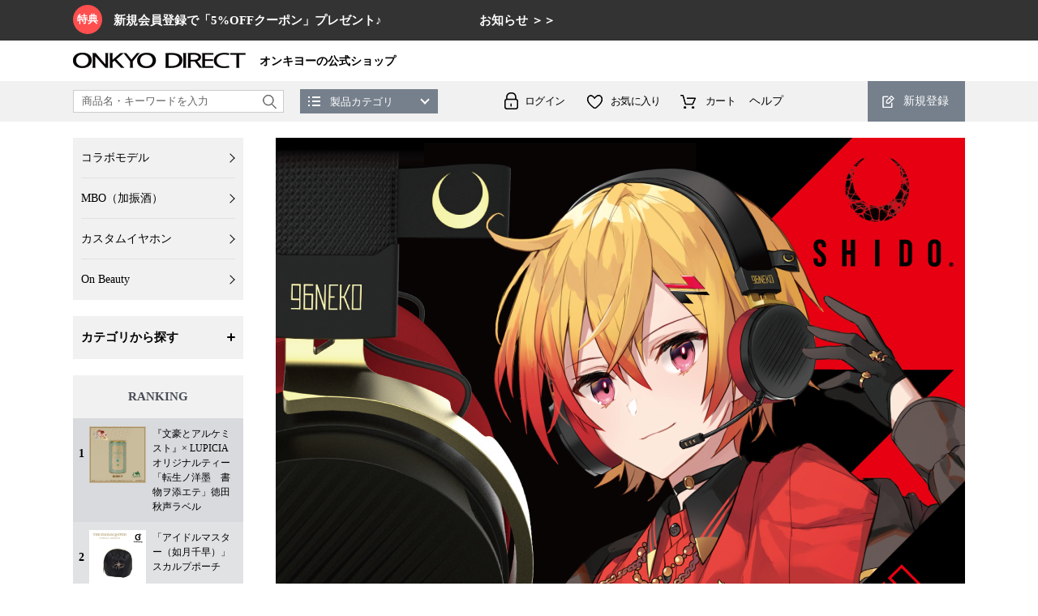

--- FILE ---
content_type: text/html; charset=utf-8
request_url: https://onkyodirect.jp/shop/pages/KN_SHIDO.aspx
body_size: 9246
content:
<!DOCTYPE HTML PUBLIC "-//W3C//DTD HTML 4.01 Transitional//EN"
    "http://www.w3.org/TR/html4/loose.dtd">
<html lang="ja" >
<head>
<meta http-equiv="Content-Type" content="text/html; charset=UTF-8">
<title>ONKYO DIRECT｜ONKYO SHIDO ゲーミングヘッドホン 96NEKO コラボモデル</title>





<!--EMNJ--> 
<!--YDN_CV--> 
<script async>
ytag({
  "type":"yjad_conversion",
  "config":{
    "yahoo_ydn_conv_io": "aWrSyecOLDVz3lTFKGwS",
    "yahoo_ydn_conv_label": "ES42R744GPZWC53IZTK575645",
    "yahoo_ydn_conv_transaction_id": "",
    "yahoo_ydn_conv_value": "0"
  }
});
</script> 
<!--Yahoo_CV-->
<script async src="https://s.yimg.jp/images/listing/tool/cv/ytag.js"></script>
<script>
window.yjDataLayer = window.yjDataLayer || [];
function ytag() { yjDataLayer.push(arguments); }
ytag({"type":"ycl_cookie"});
</script>

<!--/EMNJ-->
<meta http-equiv="content-style-type" content="text/css">
<link rel="stylesheet" type="text/css" href="/css/style.css" media="all">
<link rel="stylesheet" type="text/css" href="/css/display_switch.css" />
<link rel="stylesheet" type="text/css" href="/css/cart_mypage.css" />
<link rel="stylesheet" type="text/css" href="/css/granbeat01.css" />
<link rel="stylesheet" type="text/css" href="/css/collabo01.css" />
<meta http-equiv="content-script-type" content="text/javascript">
<script language="JavaScript" type="text/javascript" src="/lib/jquery.js"></script>
<script language="JavaScript" type="text/javascript" src="/lib/jquery-ui.js"></script>
<script language="JavaScript" type="text/javascript" src="/lib/jquery.cookie.js"></script>
<script language="JavaScript" type="text/javascript" src="/lib/slick.min.js"></script>
<script language="JavaScript" type="text/javascript" src="/lib/jquery.bxslider.min.js"></script>
<script language="JavaScript" type="text/javascript" src="/lib/jquery.ah-placeholder.js"></script>
<script language="JavaScript" type="text/javascript" src="/lib/jquery.balloon.js"></script>
<script language="JavaScript" type="text/javascript" src="/lib/jquery.mCustomScrollbar.min.js"></script>
<script language="JavaScript" type="text/javascript" src="/lib/goods/jquery.tile.min.js"></script>
<script language="JavaScript" type="text/javascript" src="/js/common.js"></script>
<script language="JavaScript" type="text/javascript" src="/js/search_suggest.js"></script>
<script language="JavaScript" type="text/javascript" src="/js/user.js"></script>

<!--[if IE 8]>
<script language="JavaScript" type="text/javascript" src="/lib/efo/pie_ie678.js"></script>
<script language="JavaScript" type="text/javascript" src="/js/init_ie8.js"></script>
<![endif]-->
<link rel="SHORTCUT ICON" href="https://onkyodirect.jp/favicon.ico">
<script type="text/javascript" src="/js/goods_ajax_cart.js"></script>
<!-- etm meta -->
<meta property="etm:device" content="desktop" />
<meta property="etm:page_type" content="" />
<meta property="etm:cart_item" content="[]" />
<meta property="etm:attr" content="" />


<!-- Facebook Pixel Code -->
<script>
!function(f,b,e,v,n,t,s)
{if(f.fbq)return;n=f.fbq=function(){n.callMethod?
n.callMethod.apply(n,arguments):n.queue.push(arguments)};
if(!f._fbq)f._fbq=n;n.push=n;n.loaded=!0;n.version='2.0';
n.queue=[];t=b.createElement(e);t.async=!0;
t.src=v;s=b.getElementsByTagName(e)[0];
s.parentNode.insertBefore(t,s)}(window, document,'script',
'https://connect.facebook.net/en_US/fbevents.js');
fbq('init', '346373836481498');
fbq('track', 'PageView');
</script>
<noscript><img height="1" width="1" style="display:none"
src="https://www.facebook.com/tr?id=346373836481498&ev=PageView&noscript=1"
/></noscript>
<!-- End Facebook Pixel Code -->
<!-- Twitter conversion tracking base code -->
<script>
!function(e,t,n,s,u,a){e.twq||(s=e.twq=function(){s.exe?s.exe.apply(s,arguments):s.queue.push(arguments);
},s.version='1.1',s.queue=[],u=t.createElement(n),u.async=!0,u.src='https://static.ads-twitter.com/uwt.js',
a=t.getElementsByTagName(n)[0],a.parentNode.insertBefore(u,a))}(window,document,'script');
twq('config','oc3mz');
</script>
<!-- End Twitter conversion tracking base code -->

<!-- Google tag (gtag.js) -->
<script async src="https://www.googletagmanager.com/gtag/js?id=G-GBZ8Q7VFVD"></script>
<script>
  window.dataLayer = window.dataLayer || [];
  function gtag(){dataLayer.push(arguments);}
  gtag('js', new Date());

  gtag('config', 'G-GBZ8Q7VFVD');
</script>


<script type="text/javascript" src="/js/goods_ajax_bookmark.js"></script>
<script type="text/javascript" src="/js/goods_ajax_quickview.js"></script>
<link rel="stylesheet" type="text/css" href="/css/core.css">
<link rel="stylesheet" type="text/css" href="/css/skin.css">
<script>
  (function(i,s,o,g,r,a,m){i['GoogleAnalyticsObject']=r;i[r]=i[r]||function(){
  (i[r].q=i[r].q||[]).push(arguments)},i[r].l=1*new Date();a=s.createElement(o),
  m=s.getElementsByTagName(o)[0];a.async=1;a.src=g;m.parentNode.insertBefore(a,m)
  })(window,document,'script','//www.google-analytics.com/analytics.js','ga');

  ga('create', 'UA-27566767-1', 'auto');
  ga('require', 'displayfeatures');
  ga('require', 'linkid', 'linkid.js');
  ga('send', 'pageview');



</script>

<link rel="stylesheet" type="text/css" href="https://onkyodirect.jp/img/free/css/common.css" media="all">
<link rel="stylesheet" type="text/css" href="https://onkyodirect.jp/img/free/css/collabo_pc.css" media="all">
<meta name="twitter:card" content="summary_large_image" />
<meta name="twitter:site" content="@onkyodav" />
<meta property="og:url" content="	https://onkyodirect.jp/shop/pages/KN_SHIDO.aspx" />
<meta property="og:title" content="96猫 コラボモデル" />
<meta property="og:description" content="SHIDO ゲーミングヘッドセット『96NEKO』コラボモデル" />
<meta property="og:image" content="https://onkyodirect.jp/collabo/96neko/96_sp_600.jpg" />
</head>
<body >



<div class="wrapper_">
	
	
			<div id="header" class="toppage_">
<div id="header_top">
  <div class="header_inner_ clearfix_"> 
    <!-- cp1 -->
    <p class="privilege_txt_"><span class="privilege_icon_">特典</span>新規会員登録で「5%OFFクーポン」プレゼント♪</p>
     <!-- 対象商品送料無料キャンペーン >> --> 
    <p class="privilege_txt_"><a href="https://onkyodirect.jp/shop/pages/announce_s05.aspx"><span style="color:#FFFFFF; vertical-align:center; display: block;">お知らせ ＞＞</span></a></p>
    <!-- 年末年始休業のお知らせ -->
    <!--<p class="privilege_txt_"><a href="https://onkyodirect.jp/shop/pages/2025_winter.aspx"><span style="color:#FFFFFF; vertical-align:center; display: block;">年末年始休業日のお知らせ ＞＞</span></a></p>-->
    <!-- システム障害 --> 
    <!--<p class="privilege_txt_"><a href="https://onkyodirect.jp/shop/pages/announce.aspx"><span style="color:#FFFFFF; vertical-align:center; display: block;"> 
    <!-- 決済変更 >> -->
    <!--<p class="privilege_txt_"><a href="https://onkyodirect.jp/shop/pages/announce_20230821.aspx"><span style="color:#FFFFFF; vertical-align:center; display: block;">[重要]請求日変更のお知らせ >></span></a></p>-->
    <!--<p class="privilege_txt_"><a href="https://onkyodirect.jp/shop/pages/2023_summer.aspx"><span style="color:#FFFFFF; vertical-align:center; display: block;">夏季休業日のお知らせ >></span></a></p>-->   
    <!-- pr2 --> 
    <!--<p class="privilege_txt_"><a href="https://onkyodirect.jp/shop/c/cWN/"><span style="color:#FFFFFF; vertical-align:center; border: solid 1px #d8b168; padding:3px 6px 3px 6px;">ウェルネス商品SALE！</span></a></p>--> 
    <!-- / .header_inner_ clearfix_ --></div>
  <!-- / #header_top --></div>
<div id="header_mid">
  <div class="header_inner_ clearfix_">
    <div id="header_logo_left" class="clearfix_">
      <p id="sitelogo"><a href="/shop/"><img src="/img/usr/common/sitelogo.png" alt="ONKYO DIRECT"></a></p>
      <h1>オンキヨーの公式ショップ</h1>
      <!-- / .header_logo_left --></div>
    <!--<div id="header_logo_right" class="clearfix_">
      <p id="companylogo"><a href="https://www.jp.onkyo.com/"><img src="/img/usr/common/companylogo.png" alt="ONKYO"></a></p>
      <div id="group_search">
        <form id="cse-search-box" action="https://google.com/cse">
          <input type="hidden" name="cx" value="013367230524613511361:kjunu-vltia">
          <input type="hidden" name="ie" value="UTF-8">
          <input type="text" id="groupsearchtxt" name="q" size="31" title="Onkyoグループ内検索">
          <input type="submit" name="sa" value="" id="groupsbmit">
        </form>
        <!-- / .group_search --><!--</div>-->
      <!-- / #header_logo_right --><!--</div>-->
    <!-- / .header_inner_ clearfix_ --></div>
  <!-- / #header_mid --></div>
			
				<div id="header_bottom">
  <div class="header_inner_ clearfix_">
    <p id="companylogoFixed"><a href="/shop"><img src="/img/usr/common/sitelogo.png" alt="ONKYO DIRECT"></a></p>
    <div id="header_search_box">
      <form name="frmSearch" method="get" action="/shop/goods/search.aspx">
        <input type="hidden" value="x" name="search">
        <input type="text" value="商品名・キーワードを入力" onblur="if(this.value == ''){this.value=this.title}" onfocus="if(this.value == this.title){this.value=''}" size="8" tabindex="1" id="keyword" title="商品名・キーワードを入力" class="keyword_ withSuggestSearch_" name="keyword" data-suggest-submit="on" autocomplete="off">
        <input type="image" id="searchbtn" tabindex="1" name="image" alt="検索" src="/img/usr/common/go.png" onclick="if(jQuery('#keyword').val() == jQuery('#keyword').attr('title')){jQuery('#keyword').val('')}">
      </form>
    </div>
    <div id="header_category_box">
      <p id="header_category_box_btn"><span>製品カテゴリ</span></p>
      <div id="header_category_box_content" class="clearfix_">
        <ul class="lv01_">
          <li class="list_item_"><a href="/shop/pages/collabo.aspx">コラボモデル</a></li>
          <li class="list_item_"><a href="https://onkyodirect.jp/shop/pages/mbo.aspx">MBO（加振酒）</a></li>
          <li class="list_item_"><a href="https://onkyodirect.jp/shop/pages/K1_CUSTOM_IEM.aspx">カスタムイヤホン</a></li>
          <li class="list_item_"><a href="https://onkyodirect.jp/shop/pages/OnBeauty.aspx">On Beauty</a></li>
          <!--<li class="list_item_"><a href="/shop/pages/product.aspx">商品一覧</a></li>-->
        </ul>
        <ul class="lv02_ clearfix_">
          <!--<li class="list_item_"><a href="/shop/c/cSP/">スマートフォン</a></li> -->
          <li class="list_item_"><a href="/shop/c/cCG/">キャラクターグッズ</a></li>
          <li class="list_item_"><a href="/shop/c/cSK/">酒類</a></li>
          <li class="list_item_"><a href="/shop/c/cPA/">パーツ・アクセサリー</a></li>
          <li class="list_item_"><a href="/shop/c/cPAPH/">補聴器アクセサリー</a></li>
          <!--<li class="list_item_"><a href="/shop/c/cLG/">生活雑貨</a></li>--> 
          <!--<li class="list_item_"><a href="/shop/c/cA2/">アクセサリー</a></li>--> 
          <!--<li class="list_item_"><a href="/shop/c/cEP/">イヤホン</a></li>--> 
          <!--<li class="list_item_"><a href="/shop/c/cHP/">ヘッドホン</a></li>--> 
          <!--          <li class="list_item_"><a href="/shop/c/cAC/">コンポ</a></li> --> 
          <!--          <li class="list_item_"><a href="/shop/c/cAP/">プレーヤー</a></li> --> 
          <!--          <li class="list_item_"><a href="/shop/c/cAA/">アンプ</a></li> --> 
          <!--          <li class="list_item_"><a href="/shop/c/cAS/">スピーカー</a></li> --> 
          <!--          <li class="list_item_"><a href="/shop/c/cAL/">ケーブル</a></li> --> 
          <!--          <li class="list_item_"><a href="/shop/c/cFM/">補聴器・集音器</a></li> --> 
          <!--          <li class="list_item_"><a href="/shop/c/cWN/">ウェルネス</a></li> --> 
          <!--<li class="list_item_"><a href="/shop/c/cTS/">電話機</a></li>--> 
          <!--<li class="list_item_"><a href="/shop/c/cLGHP/">衛生雑貨</a></li>-->
        </ul>
      </div>
    </div>
    <div id="customer_menu">
      <ul class="customer_menu_List_ clearfix_">
        <li id="gnav_mypage"><a href="/shop/customer/menu.aspx"><span class="txt_">ログイン</span></a></li>
        <li id="gnav_favorite"><a href="/shop/customer/bookmark.aspx"><span class="txt_">お気に入り</span></a></li>
        <li id="gnav_cart"><a href="/shop/cart/cart.aspx"><span class="txt_">カート</span></a></li>
        <li id="gnav_guide"><!--<a href="/shop/pages/user_guide.aspx">--><span class="txt_">ヘルプ</span><span class="arrow"></span><!--</a>-->
          <ul id="gnav_guide_child">
            <!--<li><a href="https://onkyodirect.jp/shop/pages/guide.aspx">ご利用ガイド</a></li>-->
            <li><a href="/shop/pages/support.aspx">お問い合わせ</a></li>
            <li><a href="/shop/pages/ew.aspx">延長保証サービス</a></li>
            <li><a href="/shop/pages/conveni.aspx">コンビニ決済手順</a></li>
            <li><a href="/shop/pages/announce_s06.aspx">送料計算条件変更</a></li>
          </ul>
        </li>
      </ul>
    </div>
    <div id="gnav_entry">
      <p class="gnav_entry_btn_"><a href="/shop/customer/agree.aspx"><span class="txt_">新規登録</span></a></p>
    </div>
  </div>
</div>
<!--/ログアウト時-->
</div>
<!-- /HEADER -->
			
	
	
<div class="container_">

<div class="mainframe_">

<style type="text/css">
	</style>
<!--Buyee-->
<div id="for_onkyodirect-to-shop-page" style="display: none; width: 0px; height: 0px;">
  <input type="hidden" id="h_onkyodirect-to-shop-page" value="to-page" />
  <input type="hidden" id="s_onkyodirect-to-shop-page" value="onkyodirect" />
</div>
<!--/Buyee-->
<div id="collabo_pc"> 
  <!---- 01 ----->
  <div> <img src="https://onkyodirect.jp/collabo/96neko/96_01.jpg" alt="SHIDO ゲーミングヘッドセット『96NEKO』コラボモデル"/> </div>
  <!---- 02 ----->
  <div> <img src="https://onkyodirect.jp/collabo/96neko/96_02.jpg" alt="販売開始：2022年2月22日（火）11：00～2022年8月31日（水）15:00
金額：15,000円（税込／配送込）"/> </div>
  <!---- 03 ----->
  <div><a href="https://onkyodirect.jp/shop/g/gSDHS596B/"><img src="https://onkyodirect.jp/collabo/96neko/96_buy_03.jpg" alt="96nekoモデルを購入する"/></a></div>
</div>
<!---- /#collabo_pc ----->
</div>

<div class="leftmenuframe_">
<div id="block_of_leftmenu_top">


		<div id="block_of_leftmenu_top">
	<div class="sidebox_" id="sidebox_nav">
		<ul class="side_nav_lv01_">
      <li><a href="/shop/pages/collabo.aspx">コラボモデル</a></li>
      <li><a href="https://onkyodirect.jp/shop/pages/mbo.aspx">MBO（加振酒）</a></li>
      <li><a href="https://onkyodirect.jp/shop/pages/K1_CUSTOM_IEM.aspx">カスタムイヤホン</a></li>
      <li><a href="https://onkyodirect.jp/shop/pages/OnBeauty.aspx">On Beauty</a></li>
      <!--<li><a href="/shop/pages/product.aspx">商品一覧</a></li>-->
    </ul>	
</div>
</div>



<!--
<div id="welcomeMessage">
<div class="fontsize_small_">ようこそ ゲスト 様</div>
<div id="linkLogout"></div>
</div>
-->


</div>
<div id="block_of_categorytree">
<div class="sidebox_" id="sidebox_category">
<div class="accordion_btn_">
<h2>カテゴリから探す</h2>
<div class="accordion_icon_box_"><p class="accordion_icon_"><span></span><span></span></p></div>
</div>

<ul class="side_nav_lv01_ accordion_box_">
<li><div></div></li>
<div><ul>
</ul></div>

  <li class="tree1_ haveimg_">


  <a href="/shop/c/cSK/">
  
  音楽食品
  </a>


<div class="tree_contents_">
  <ul class="side_nav_lv02_">
<li><div></div></li>

  <li class="tree2_ haveimg_">


  <a href="/shop/c/cSKMBO/">
  
  酒類
  </a>

</li>

<li><div></div></li>

  <li class="tree2_ haveimg_">


  <a href="/shop/c/cSKC/">
  
  コラボ商品酒類
  </a>

</li>

</ul></div>

  <li class="tree1_ haveimg_">


  <a href="/shop/c/cPA/">
  
  パーツ・アクセサリー
  </a>


<div class="tree_contents_">
  <ul class="side_nav_lv02_">
<li><div></div></li>

  <li class="tree2_ haveimg_">


  <a href="/shop/c/cEP/">
  
  イヤホンケース
  </a>

</li>

<li><div></div></li>

  <li class="tree2_ haveimg_">


  <a href="/shop/c/cPAP/">
  
  イヤーチップ
  </a>

</li>

<li><div></div></li>

  <li class="tree2_ haveimg_">


  <a href="/shop/c/cPACC/">
  
  缶バッジケース
  </a>

</li>

<li><div></div></li>

  <li class="tree2_ haveimg_">


  <a href="/shop/c/cPAEC/">
  
  イヤホンケーブル
  </a>

</li>

<li><div></div></li>

  <li class="tree2_ haveimg_">


  <a href="/shop/c/cPAHC/">
  
  ヘッドホンカバー
  </a>

</li>

</ul></div>

  <li class="tree1_ haveimg_">


  <a href="/shop/c/cPAPH/">
  
  オンキヨー補聴器パーツ
  </a>


<div class="tree_contents_">
  <ul class="side_nav_lv02_">
</ul></div>

  <li class="tree1_ haveimg_">


  <a href="/shop/c/cCG/">
  
  キャラクターグッズ
  </a>


<div class="tree_contents_">
  <ul class="side_nav_lv02_">
<li><div></div></li>

  <li class="tree2_ haveimg_">


  <a href="/shop/c/cCGP/">
  
  ポスター
  </a>

</li>

<li><div></div></li>

  <li class="tree2_ haveimg_">


  <a href="/shop/c/cCGT/">
  
  スタンド・ポーチ
  </a>

</li>

<li><div></div></li>

  <li class="tree2_ haveimg_">


  <a href="/shop/c/cCGCA/">
  
  キャンバスアート
  </a>

</li>

<li><div></div></li>

  <li class="tree2_ haveimg_">


  <a href="/shop/c/cCGCF/">
  
  クリアファイル
  </a>

</li>

<li><div></div></li>

  <li class="tree2_ haveimg_">


  <a href="/shop/c/cCGAS/">
  
  アクリルスタンド
  </a>

</li>

<li><div></div></li>

  <li class="tree2_ haveimg_">


  <a href="/shop/c/cCGWC/">
  
  ワイヤレス充電器
  </a>

</li>

<li><div></div></li>

  <li class="tree2_ haveimg_">


  <a href="/shop/c/cCGAP/">
  
  アパレル
  </a>

</li>

<li><div></div></li>

  <li class="tree2_ haveimg_">


  <a href="/shop/c/cCGCI/">
  
  カスタムIEM関連グッズ
  </a>

</li>

<li><div></div></li>

  <li class="tree2_ haveimg_">


  <a href="/shop/c/cCGAK/">
  
  アクリルキーホルダー
  </a>

</li>

<li><div></div></li>

  <li class="tree2_ haveimg_">


  <a href="/shop/c/cCGCB/">
  
  缶バッジ
  </a>

</li>

<li><div></div></li>

  <li class="tree2_ haveimg_">


  <a href="/shop/c/cCGWW/">
  
  腕時計
  </a>

</li>

<li><div></div></li>

  <li class="tree2_ haveimg_">


  <a href="/shop/c/cCGTS/">
  
  ティーセット
  </a>

</li>

<li><div></div></li>

  <li class="tree2_ haveimg_">


  <a href="/shop/c/cCGAC/">
  
  アクセサリー
  </a>

</li>

<li><div></div></li>

  <li class="tree2_ haveimg_">


  <a href="/shop/c/cCGST/">
  
  ステッカー
  </a>

</li>

</ul></div>

  <li class="tree1_ haveimg_">


  <a href="/shop/c/cOB/">
  
  OnBeauty グッズ
  </a>


<div class="tree_contents_">
  <ul class="side_nav_lv02_">

</ul></div>

</div>
</div>
<div id="block_of_leftmenu_middle">


		<!-- RANKING 01 -->
<div id="block_of_ranking_01">
  <div class="sidebox_" id="sidebox_ranking01">
    <h2>RANKING</h2>
    <!--<ul class="tab01_ clearfix_">							
			<li class="current_">アウトレット</li>						
			<li>通常商品</li>						
		</ul>-->
    <div class="tabcontent01_"> 
      <!-- 通常ランキング -->
      <div class="tabbox_ active_">
        <div class="rank_item_ clearfix"> <a href="	https://onkyodirect.jp/shop/g/gFTBUNAL2LUPICIA13/	">
          <div class="rank_">1</div>
          <div class="img_"> <img alt="" src="	https://onkyodirect.jp/img/goods/5/FTBUNAL2LUPICIA13_2c7dd05eecf746fe81b233f53f444020.jpg	"></div>
          <div class="name_"> 『文豪とアルケミスト』× LUPICIA オリジナルティー「転生ノ洋墨　書物ヲ添エテ」徳田秋声ラベル </div>
          </a> </div>
        <div class="rank_item_ clearfix"> <a href="	https://onkyodirect.jp/shop/g/gCGIMKC1SP/	">
          <div class="rank_">2</div>
          <div class="img_"> <img alt="" src="	https://onkyodirect.jp/img/goods/5/CGIMKC1SP_2d0a4e0ff1de425091cd95e59f490d19.jpg	"></div>
          <div class="name_"> 「アイドルマスター（如月千早）」スカルプポーチ </div>
          </a> </div>
        <div class="rank_item_ clearfix"> <a href="	https://onkyodirect.jp/shop/g/gCGGKMAS1AS/	">
          <div class="rank_">3</div>
          <div class="img_"> <img alt="" src="	https://onkyodirect.jp/img/goods/5/CGGKMAS1AS_b0b9160568e2462bb9d849d804b295d2.jpg	"></div>
          <div class="name_"> 「学園アイドルマスター（月村 手毬）」描き下ろしイラスト アクリルスタンド </div>
          </a> </div>
        <div class="rank_item_ clearfix"> <a href="	https://onkyodirect.jp/shop/g/gCGPRICONNER2AKC03/	">
          <div class="rank_">4</div>
          <div class="img_"> <img alt="" src="	https://onkyodirect.jp/img/goods/5/CGPRICONNER2AKC03_2112c636340a480483ac6928e3948abc.jpg	"></div>
          <div class="name_"> 「プリンセスコネクト！Re:Dive（第二弾）」キャラクターイラスト アクリルキーホルダー ユニ </div>
          </a> </div>
        <div class="rank_item_ clearfix"> <a href="	https://onkyodirect.jp/shop/g/gCGBRMASU/	">
          <div class="rank_">5</div>
          <div class="img_"> <img alt="" src="	https://onkyodirect.jp/img/goods/5/CGBRMASU_bbefb6dd42d347deb66d0f201b3ce119.jpg	"></div>
          <div class="name_"> 「おにころカップ酒」オリジナルグッズ 一合升 </div>
          </a> </div>
        <div class="rank_item_ clearfix"> <a href="	https://onkyodirect.jp/shop/g/gABRSB330S2/	">
          <div class="rank_">6</div>
          <div class="img_"> <img alt="" src="	https://onkyodirect.jp/img/goods/5/ABRSB330S2_064b1e61d2b04758895c67c06d99f5c1.jpg	"></div>
          <div class="name_"> 楽曲加振 オリジナルクラフトビール 「サガフロンティア2リマスター」330ml　星の胎動ラベル・ギュスターヴ13世ラベル 2本セット オリジナルグラス付き </div>
          </a> </div>
        <div class="rank_item_ clearfix"> <a href="	https://onkyodirect.jp/shop/g/gCGGNO1EP01A/	">
          <div class="rank_">7</div>
          <div class="img_"> <img alt="" src="	https://onkyodirect.jp/img/goods/5/CGGNO1EP01A_856d24bf47854c3a98d69f89c2647a60.jpg	"></div>
          <div class="name_"> 「グノーシア」 ワイヤレス充電器 </div>
          </a> </div>
        <div class="rank_item_ clearfix"> <a href="	https://onkyodirect.jp/shop/g/gMO1_ICHIKA1EP01A/	">
          <div class="rank_">8</div>
          <div class="img_"> <img alt="" src="	https://onkyodirect.jp/img/goods/5/MO1_ICHIKA1EP01A_fea9b05eefbc4d42af87fc7004fd88de.jpg	"></div>
          <div class="name_"> ワイヤレス充電器「宗谷いちか」コラボモデル </div>
          </a> </div>
        <div class="rank_item_ clearfix"> <a href="	https://onkyodirect.jp/shop/g/gCGKIKEY01/	">
          <div class="rank_">9</div>
          <div class="img_"> <img alt="" src="	https://onkyodirect.jp/img/goods/5/CGKIKEY01_605dea4c484241e9ba16c906af78be37.jpg	"></div>
          <div class="name_"> 『「艦これ」いつかあの海で』 描き下ろし アクリルキーホルダー </div>
          </a> </div>
        <div class="rank_item_ clearfix"> <a href="	https://onkyodirect.jp/shop/g/gCGFATESF1EP01A/	">
          <div class="rank_">10</div>
          <div class="img_"> <img alt="" src="	https://onkyodirect.jp/img/goods/5/CGFATESF1EP01A_0bc6758db36a47ff900e6f0329135a04.jpg	"></div>
          <div class="name_"> 「Fate strange Fake」 ワイヤレス充電器 </div>
          </a> </div>
      </div>
      <!-- /通常ランキング -->  
    </div>
  </div>
</div>
<!-- /RANKING 01-->


</div>
<div id="block_of_free1">


		<!-- SNS -->
<div id="block_of_leftmenu_sns">
	<div class="sidebox_">
		<h2>SOCIAL MEDIA</h2>
		<ul class="sns_">
			<li><a href="https://twitter.com/onkyodav" target="_blank"><img alt="" src="/img/usr/common/side_sns01.png"></a></li>
			<!--<li><a href="#" target="_blank"><img alt="" src="/img/usr/common/side_sns02.png"></a></li>-->
			<!--<li><a href="#" target="_blank"><img alt="" src="/img/usr/common/side_sns03.png"></a></li>-->
		</ul>
	</div>
</div>



</div>
<div id="block_of_free2">


		<!--<div id="block_of_ranking_02">
  <div class="sidebox_" id="sidebox_ranking02">
    <h2>e-onkyo music<br>
      RANKING TOP10</h2>
    <ul class="tab02_ clearfix_">
      <li class="current_">Album</li>
      <li>Single</li>
    </ul>
    <div class="tabcontent02_"> -->
      <!-- アルバムランキング -->
      <!--<div class="tabbox_ active_">
        <div class="rank_item_ clearfix"> <a href="	https://www.e-onkyo.com/music/album/uml00602455919892/	" target="_blank">
          <div class="rank_">1</div>
          <div class="img_"><img alt="" src="	https://www.e-onkyo.com/image/jacket/s1/uml00602455919892.jpg	"></div>
          <div class="txt_"> <span class="title_"> Now And Then </span> <span class="artist_"> The Beatles </span> </div>
          </a> </div>
        <div class="rank_item_ clearfix"> <a href="	https://www.e-onkyo.com/music/album/sme4547366650921/	" target="_blank">
          <div class="rank_">2</div>
          <div class="img_"><img alt="" src="	https://www.e-onkyo.com/image/jacket/s1/sme4547366650921.jpg	"></div>
          <div class="txt_"> <span class="title_"> スナックJUJU ～夜のRequest～ 『帰ってきたママ』 </span> <span class="artist_"> JUJU </span> </div>
          </a> </div>
        <div class="rank_item_ clearfix"> <a href="	https://www.e-onkyo.com/music/album/tcj3617221986609/	" target="_blank">
          <div class="rank_">3</div>
          <div class="img_"><img alt="" src="	https://www.e-onkyo.com/image/jacket/s1/tcj3617221986609.jpg	"></div>
          <div class="txt_"> <span class="title_"> 「A-ya!」平原綾香20周年アニバーサリー </span> <span class="artist_"> 平原綾香 </span> </div>
          </a> </div>
        <div class="rank_item_ clearfix"> <a href="	https://www.e-onkyo.com/music/album/bud4580789583926/	" target="_blank">
          <div class="rank_">4</div>
          <div class="img_"><img alt="" src="	https://www.e-onkyo.com/image/jacket/s1/bud4580789583926.jpg	"></div>
          <div class="txt_"> <span class="title_"> THE BOOK 3 </span> <span class="artist_"> YOASOBI </span> </div>
          </a> </div>
        <div class="rank_item_ clearfix"> <a href="	https://www.e-onkyo.com/music/album/uml00028948647644/	" target="_blank">
          <div class="rank_">5</div>
          <div class="img_"><img alt="" src="	https://www.e-onkyo.com/image/jacket/s1/uml00028948647644.jpg	"></div>
          <div class="txt_"> <span class="title_"> ユジャ・ワン / ラフマニノフ：ピアノ協奏曲全集＆パガニーニ狂詩曲 </span> <span class="artist_"> ユジャ・ワン </span> </div>
          </a> </div>
        <div class="rank_item_ clearfix"> <a href="	https://www.e-onkyo.com/music/album/ycci10557/	" target="_blank">
          <div class="rank_">6</div>
          <div class="img_"><img alt="" src="	https://www.e-onkyo.com/image/jacket/s1/ycci10557.jpg	"></div>
          <div class="txt_"> <span class="title_"> M.R.I_ミライ </span> <span class="artist_"> かつしかトリオ </span> </div>
          </a> </div>
        <div class="rank_item_ clearfix"> <a href="	https://www.e-onkyo.com/music/album/uml00888072504868/	" target="_blank">
          <div class="rank_">7</div>
          <div class="img_"><img alt="" src="	https://www.e-onkyo.com/image/jacket/s1/uml00888072504868.jpg	"></div>
          <div class="txt_"> <span class="title_"> Waltz For Debby[Live At The Village Vanguard / 1961] </span> <span class="artist_"> Bill Evans Trio </span> </div>
          </a> </div>
        <div class="rank_item_ clearfix"> <a href="	https://www.e-onkyo.com/music/album/uml00028948415106/	" target="_blank">
          <div class="rank_">8</div>
          <div class="img_"><img alt="" src="	https://www.e-onkyo.com/image/jacket/s1/uml00028948415106.jpg	"></div>
          <div class="txt_"> <span class="title_"> ハイレゾで聴くカラヤン＆ベルリン・フィルの25曲 </span> <span class="artist_"> ベルリン・フィルハーモニー管弦楽団 </span> </div>
          </a> </div>
        <div class="rank_item_ clearfix"> <a href="	https://www.e-onkyo.com/music/album/veahd12981/	" target="_blank">
          <div class="rank_">9</div>
          <div class="img_"><img alt="" src="	https://www.e-onkyo.com/image/jacket/s1/veahd12981.jpg	"></div>
          <div class="txt_"> <span class="title_"> スタジオジブリ トリビュートアルバム「ジブリをうたう」 </span> <span class="artist_"> VARIOUS </span> </div>
          </a> </div>
        <div class="rank_item_ clearfix"> <a href="	https://www.e-onkyo.com/music/album/bud4562494356767/	" target="_blank">
          <div class="rank_">10</div>
          <div class="img_"><img alt="" src="	https://www.e-onkyo.com/image/jacket/s1/bud4562494356767.jpg	"></div>
          <div class="txt_"> <span class="title_"> 迷跡波 </span> <span class="artist_"> MyGO!!!!! </span> </div>
          </a> </div>
      </div>-->
      <!-- アルバムランキング --> 
      
      <!-- シングルランキング -->
      <!--<div class="tabbox_">
        <div class="rank_item_ clearfix"> <a href="	https://www.e-onkyo.com/music/album/lzc2563/?tr=0	" target="_blank">
          <div class="rank_">1</div>
          <div class="img_"><img alt="" src="	https://www.e-onkyo.com/image/jacket/s1/lzc2563.jpg	"></div>
          <div class="txt_"> <span class="title_"> 平行線の美学 </span> <span class="artist_"> コメティック </span> </div>
          </a> </div>
        <div class="rank_item_ clearfix"> <a href="	https://www.e-onkyo.com/music/album/lacm24428/?tr=1	" target="_blank">
          <div class="rank_">2</div>
          <div class="img_"><img alt="" src="	https://www.e-onkyo.com/image/jacket/s1/lacm24428.jpg	"></div>
          <div class="txt_"> <span class="title_"> REFRAIN REL@TION </span> <span class="artist_"> MILLIONSTARS Team8th </span> </div>
          </a> </div>
        <div class="rank_item_ clearfix"> <a href="	https://www.e-onkyo.com/music/album/lacm24423/?tr=1	" target="_blank">
          <div class="rank_">3</div>
          <div class="img_"><img alt="" src="	https://www.e-onkyo.com/image/jacket/s1/lacm24423.jpg	"></div>
          <div class="txt_"> <span class="title_"> オレンジノキオク </span> <span class="artist_"> MILLIONSTARS Team3rd </span> </div>
          </a> </div>
        <div class="rank_item_ clearfix"> <a href="	https://www.e-onkyo.com/music/album/lacm24425/?tr=1	" target="_blank">
          <div class="rank_">4</div>
          <div class="img_"><img alt="" src="	https://www.e-onkyo.com/image/jacket/s1/lacm24425.jpg	"></div>
          <div class="txt_"> <span class="title_"> バトンタッチ </span> <span class="artist_"> MILLIONSTARS Team5th </span> </div>
          </a> </div>
        <div class="rank_item_ clearfix"> <a href="	https://www.e-onkyo.com/music/album/lacm24426/?tr=1	" target="_blank">
          <div class="rank_">5</div>
          <div class="img_"><img alt="" src="	https://www.e-onkyo.com/image/jacket/s1/lacm24426.jpg	"></div>
          <div class="txt_"> <span class="title_"> Unknown Boxの開き方 </span> <span class="artist_"> MILLIONSTARS Team6th </span> </div>
          </a> </div>
        <div class="rank_item_ clearfix"> <a href="	https://www.e-onkyo.com/music/album/lacm24427/?tr=1	" target="_blank">
          <div class="rank_">6</div>
          <div class="img_"><img alt="" src="	https://www.e-onkyo.com/image/jacket/s1/lacm24427.jpg	"></div>
          <div class="txt_"> <span class="title_"> トワラー </span> <span class="artist_"> MILLIONSTARS Team7th </span> </div>
          </a> </div>
        <div class="rank_item_ clearfix"> <a href="	https://www.e-onkyo.com/music/album/bud4580789582981/?tr=1	" target="_blank">
          <div class="rank_">7</div>
          <div class="img_"><img alt="" src="	https://www.e-onkyo.com/image/jacket/s1/bud4580789582981.jpg	"></div>
          <div class="txt_"> <span class="title_"> 勇者 </span> <span class="artist_"> YOASOBI </span> </div>
          </a> </div>
        <div class="rank_item_ clearfix"> <a href="	https://www.e-onkyo.com/music/album/sme195533015819/?tr=1	" target="_blank">
          <div class="rank_">8</div>
          <div class="img_"><img alt="" src="	https://www.e-onkyo.com/image/jacket/s1/sme195533015819.jpg	"></div>
          <div class="txt_"> <span class="title_"> 解夏傀儡 </span> <span class="artist_"> 真壁瑞希 (CV.阿部里果) </span> </div>
          </a> </div>
        <div class="rank_item_ clearfix"> <a href="	https://www.e-onkyo.com/music/album/sme4547366651485/?tr=1	" target="_blank">
          <div class="rank_">9</div>
          <div class="img_"><img alt="" src="	https://www.e-onkyo.com/image/jacket/s1/sme4547366651485.jpg	"></div>
          <div class="txt_"> <span class="title_"> 花になって - Be a flower </span> <span class="artist_"> 緑黄色社会 </span> </div>
          </a> </div>
        <div class="rank_item_ clearfix"> <a href="	https://www.e-onkyo.com/music/album/lacm24424/?tr=1	" target="_blank">
          <div class="rank_">10</div>
          <div class="img_"><img alt="" src="	https://www.e-onkyo.com/image/jacket/s1/lacm24424.jpg	"></div>
          <div class="txt_"> <span class="title_"> catch my feeling </span> <span class="artist_"> MILLIONSTARS Team4th </span> </div>
          </a> </div>
      </div>-->
      <!-- シングルランキング --> 
    <!--</div>
  </div>
</div>-->


</div>
<div id="block_of_leftmenu_bottom">


		<div id="block_of_leftmenu_bottom">
  <ul class="banner_">
    <!--<li><a href="https://onkyodirect.jp/shop/pages/teaser.aspx"><img alt="" src="https://onkyodirect.jp/img/usr/visual/teaser_210_290.png" width="210" height="315"></a></li>-->
    <!-- ソフトケース -->
    <li><a href="https://onkyodirect.jp/shop/c/cEP/"><img alt="" src="https://onkyodirect.jp/img/custom_k1/softcase_pc.jpg" width="210" height="108"></a></li>
    <!-- ON-ANI -->
    <li><a href="https://onkyoanime-lifestyle.com" target="_blank"><img alt="" src="https://onkyodirect.jp/img/custom_k1/onani_ls_banner_W210.jpg" width="210" height="315"></a></li>
    <!-- ON-ANI2号店 -->
    <li><a href="https://onkyoanime.com/" rel="nofollow" target="_blank"><img alt="" src="https://onkyodirect.jp/img/usr/visual/OA2021.jpg" width="210" height="315"></a></li>
  </ul>
</div>


</div>



</div>

</div>
		
	<div id="footer">
		<div class="footer_inner_">
			<p id="footer_pagetop"><a href="#header"><img alt="ページのトップに戻る" src="/img/usr/common/pagetop.png"></a></p>
			<div id="footer01">
			
			</div>			
					<!-- FOOTER -->
<div id="footer">
  <div id="footer02">
    <div class="footer_inner_">
      <!--<p class="ttl_">ONKYO GROUP</p>
      <ul id="footernav01" class="clearfix_">
        <li><a href="https://www.jp.onkyo.com/" target="_blank">Onkyo</a></li>
        <li><a href="https://pioneer.onkyo.com/" target="_blank">Pioneer</a></li>
        <li><a href="http://www.e-onkyo.com/music/" target="_blank">e-onkyo music</a></li>
        <li><a href="https://onkyodirect.jp/" target="_blank">ONKYO DIRECT</a></li>
        <li><a href="https://integrahometheater.jp/" target="_blank">Integra</a></li>
        <!--
					<li><a href="https://lifestyle-net.com/" target="_blank">lifestyle-net.com</a></li>
-->
      <!--</ul>-->
      <p class="ttl_">SITE MAP</p>
      <ul id="footernav02" class="clearfix_">
        <li><a href="/shop/pages/support.aspx">お問い合わせ</a></li>
        <li><a href="/shop/customer/agree.aspx">新規会員登録</a></li>
        <li><a href="/shop/customer/menu.aspx">ログイン/マイページ</a></li>
        <li><a href="/shop/cart/cart.aspx">カートを見る</a></li>
        <!--<li><a href="/shop/pages/guide.aspx">ご利用ガイド</a></li>-->
      </ul>
    </div>
  </div>
  <div id="footer03">
    <div class="footer_inner_">
      <ul id="footernav03" class="clearfix_">
        <li><a href="/shop/pages/terms.aspx">利用規約</a></li>
        <!--					<li><a href="/shop/pages/about.aspx#">免責事項</a></li>-->
        <li><a href="/shop/pages/commerce.aspx">特定商取引法に基づく表示</a></li>
        <li><a href="/shop/pages/privacy.aspx">個人情報保護方針</a></li>
        <li><a href="https://onkyo.net/company/">会社概要</a></li>
      </ul>
      <p id="copyright">&copy;ONKYO CORPORATION All Rights Reserved<br>
JASRAC 許諾番号：9021197004Y45040<br>
        オンキヨーダイレクトはオンキヨー(株)の公式ショップです。
		</p>
    </div>
  </div>
</div>
<!-- /FOOTER -->

<script>
    window.onload = function(){
        const loadscript = document.createElement('script');
        loadscript.src = '/js/enhanced_ecommerce_fb.js';
        document.getElementsByTagName('head')[0].appendChild(loadscript);
    }
</script>
			
		</div>
	</div>
</div>
<!--EMNJ--> 
<!--YahooSS--> 
<script async src="https://s.yimg.jp/images/listing/tool/cv/ytag.js"></script> 
<script>
window.yjDataLayer = window.yjDataLayer || [];
function ytag() { yjDataLayer.push(arguments); }
ytag({
  "type":"yss_retargeting",
  "config": {
    "yahoo_ss_retargeting_id": "1001066244",
    "yahoo_sstag_custom_params": {
    }
  }
});
</script> 
<!--YDN--> 
<script async src="https://s.yimg.jp/images/listing/tool/cv/ytag.js"></script> 
<script>
window.yjDataLayer = window.yjDataLayer || [];
function ytag() { yjDataLayer.push(arguments); }
ytag({
  "type":"yjad_retargeting",
  "config":{
    "yahoo_retargeting_id": "WOLHS5Q763",
    "yahoo_retargeting_label": ""
    /*,
    "yahoo_retargeting_page_type": "",
    "yahoo_retargeting_items":[
      {item_id: '', category_id: '', price: '', quantity: ''}
    ]*/
  }
});
</script> 
<!--/EMNJ--> 

<!--buyee-->
<script id="gc-script" type="text/javascript" charset="utf-8" src="https://connect.gdxtag.com/5647320f9d6ad669ec88073cdf6ceb5e8e7d2e53f8286c00cd181fcc8878d259/main.js" defer></script>
<!--/buyee-->
<!--/pixiv-->
<script>var s=document.createElement("script");s.async=1;s.src="https://a.pixiv.org/yufulight-cdn/track.js";var p=document.getElementsByTagName("script")[0];p.parentNode.insertBefore(s,p);</script>
<!--/pixiv-->
</body>
</html>


--- FILE ---
content_type: text/css
request_url: https://onkyodirect.jp/css/cart_mypage.css
body_size: 1778
content:
@charset "utf-8";
/* CSS Document */


.cart_null_{
	padding: 10px;
	box-sizing: border-box;
}

div.notice_{
	margin: 20px auto;
}

/* --------------------------------------------------------------------
	ユーザー定義　枚ページ
--------------------------------------------------------------------- */


.customer_ .navitopicpath_ a {
    font-size: 92.9%;
    margin: 0 0.3em;
    padding-right: 0;
    background-image: none;
}

.common_headline1_,
.common_headline1_{
    color: #494e56;
    font-size: 214.3%;
    font-weight: normal;
    margin: 0 0 25px;
}

.common_headline2_ {
    padding: 10px 0;
    margin-bottom: 10px;
    font-size: 14px;
    font-weight: bold;
    color: #494e56;
    border-bottom: #494e56 2px solid;
    background: #fff;
}
    
.customer_ .mymenu_item_ {
    margin-bottom: 20px;
    padding: 0 0 20px 0;
    width: 100%;
    overflow: hidden;
    border-bottom: 1px solid #e1dfdf;
}

.customer_ .mymenu_item_ .desc_ {
    margin: 0;
    float: left;
    display: inline;
    width: 1020px;
}

.customer_ .customer_status_ {
    margin: 0 0 40px 0;
    padding: 0 10px 20px 10px;
   border-bottom: 1px solid #e1dfdf;
}

.customer_ .formlist_ {
    margin: 0 auto;
    border: 1px solid #e1dfdf;
    border-collapse: collapse;
}
.customer_ .formlist_ th {
    padding: 10px;
    font-weight: bold;
    white-space: nowrap;
    background-color: #f1f1f1;
    border: 1px solid #e1dfdf;
    vertical-align: top;
}
.customer_ .formlist_ td {
    border-bottom: 1px solid #e1dfdf;
}

.customer_.col1_ .bookmark_frame_ {
    border-top: 1px solid #e1dfdf;
    margin-bottom: 20px;
}
.customer_.col1_  .bookmark_item_ {
    width: 100%;
    overflow: hidden;
    border-bottom: 1px solid #e1dfdf;
}
.customer_.col1_ .bookmark_item_ .cartgoods_ {
    padding: 20px;
    float: left;
    display: inline;
    width: 15px;
}

.del_ a,
.submit_ a,
.submit_ input,
.bookmark_buy_ input{
   -webkit-transition: 0.3s;
    transition: 0.3s;
}
.del_ a:hover,
.submit_ a:hover,
.submit_ input:hover,
.bookmark_buy_ input:hover{
	opacity: 0.7;
}


.customer_ .formdetail_ th,
.formdetail_.customer_ th,
.formdetail_.mailchange_ th,
.formdetail_.message_ th,
.formdetail_.method_host_ th,
.formdetail_.method_ th{
	padding-right: 30px;
}

.customer_ .formdetail_ td,
.formdetail_.customer_ td,
.formdetail_.method_host_ td,
.formdetail_.method_ td{
	padding-left: 20px;
}



div.mail_ .agreebody_ {
    margin: 10px 0 20px 0;
    width: 100%;
}
div.mail_  textarea {
    font-size: 1em;
    padding: 10px;
    border: 1px solid #e1dfdf;
    border-radius: 0px;
	box-sizing: border-box;
	width: 100%;
    zoom: 1;
    position: relative;
}


/* --------------------------------------------------------------------
	ユーザー定義　カート
--------------------------------------------------------------------- */

#order_service{
	display: none;
}

#header.cart_ {
	padding-top: 20px;
}

#header.cart_ .header_inner_{
	width: 1100px;
    margin: 0 auto;
}

#header.cart_ .header_inner_ #sitelogo{
	float: none;
}

#header.cart_ #headernav {
    padding: 0 0 10px 0;
    border-bottom: #666 2px solid;
}

table.cartlist_ td.name_ {
	width: 250px;
}

.cartlist_ #order_service{
	margin: 0px auto 50px;;
	width: 960px;
}

.cartlist_  #block_of_recommend{
	margin: 0px auto 30px;;
	width: 960px;
}

.cartlist_  #block_of_recommend h2{
	font-weight: bold;
	margin-bottom: 15px;
}

.cartlist_  #block_of_history{
	background: #fff;
	margin: 0px auto 50px;;
	width: 960px;
}

.cartlist_  #block_of_history h2{
	font-weight: bold;
	margin-bottom: 15px;
}

.cartlist_ .button_ input,
.cart_submit_ a img,
.cart_submit_ input,
.cartlist_  #block_of_history .img_ a img,
.cartlist_  #block_of_recommend .img_ a img,
.order_ .button_,
.open_available_coupon,
.inputimage_ input{
   -webkit-transition: 0.3s;
    transition: 0.3s;	
}
.cartlist_ .button_ input:hover,
.cart_submit_ a img:hover,
.cart_submit_ input:hover,
.cartlist_  #block_of_history .img_ a img:hover,
.cartlist_  #block_of_recommend .img_ a img:hover,
.order_ .button_:hover,
.open_available_coupon:hover,
.inputimage_ input:hover{
	opacity: 0.7;
   -webkit-transition: 0.3s;
    transition: 0.3s;	
}

/* --------------------------------------------------------------------
	ユーザー定義　オーダー
--------------------------------------------------------------------- */

.order_.order_col1_{
	width: 1100px;
	margin: 0px auto 50px;
}

.order_ .formlist_ .destgoodslist_{
	border: 1px solid #e1dfdf;
}

.order_ .formlist_ th{
	border: 1px solid #e1dfdf;
	background-color: #f1f1f1;
}
.order_ .formlist_ td {
    border: 1px solid #e1dfdf;
}

.order_ .address_item_ {
    padding: 10px;
    border-bottom: 1px solid #e1dfdf;
    width: 100%;
    overflow: hidden;
	box-sizing: border-box;
}

.order_ input.button_{
	padding: 0px;
}

.order_ .common_headline1_{
	padding-top: 20px;
}

.order_  .top_comment_{
	text-align: center;
	margin-bottom: 20px;
}

div.new_customer_ {
    width: 800px;
    margin: 30px Auto Auto Auto;
}

.order_ .formdetail_.order_{
	width: 800px;
	border-top: 1px solid #e1dfdf;
}

.order_ .formdetail_.order_ tr th{
	border-bottom: 1px solid #e1dfdf !important;
}
.order_ .formdetail_.order_ tr td{
	border-bottom: 1px solid #e1dfdf !important;
}
/* --------------------------------------------------------------------
	ユーザー定義　ログイン
--------------------------------------------------------------------- */
.login_.col1_{
	padding-top: 30px;
}


.login_ .login_col_left_ {
    float: left;
    width: 48%;
}

.login_ .login_wrapper_ .common_headline2_area_ {
    display: inline;
    border-bottom: none;
    margin-left: 0px;
    padding: 0;
    background-color: #fff;
    font-size: 18px;
    color: #494e56;
}

.login_ .login_wrapper_ {
    overflow: hidden;
    font-size: 14px;
}

.login_ .login_col_right_ {
    float: right;
    width: 48%;
}

.login_ .login_col_inner {
    padding: 10px 0px;
}

.login_ div.loginform_ hr.title_ {
    border-width: 2.5px 0 0 0;
    border-style: solid;
    border-color: #666 !important;
}

/* --------------------------------------------------------------------
	ユーザー定義　お問い合わせ
--------------------------------------------------------------------- */

.must_ {
    margin-left: 10px;
	margin-right: 10px;
    float: right;
    display: inline;
}

.contact_ .customer_status_{
	margin: 40px 0 40px 0;
    padding: 0 0px 10px 0px;
    border-bottom: 1px solid #e1dfdf;
}


.contact_ textarea {
    width: 100%;
	box-sizing: border-box;
}



/* --------------------------------------------------------------------
	ユーザー定義　履歴詳細
--------------------------------------------------------------------- */

.order_col1_{
	width: 1100px;
    margin: 0 auto;
}

.formlist_.estimate_{
	margin-top: 20px;
}



/* --------------------------------------------------------------------
	ユーザー定義　カート　関連商品
--------------------------------------------------------------------- */


.cartlist_.order_col1_ .StyleT_Line_ .StyleT_Item_ {
    width: 23.5%;
    margin: 0 2% 10px 0;
    float: left;
    position: relative;
    padding-bottom: 15px;
    border-bottom: #e1e1e1 solid 1px;
}
.cartlist_.order_col1_ .StyleT_Line_ .StyleT_Item_:nth-child(4n) {
	 margin: 0 0 10px 0 !important;
}

.cartlist_.order_col1_ #block_of_history{
	width: 100% !important;
}

.cartlist_.order_col1_ #block_of_history .ttl_history_{
	line-height: 1;
    font-size: 157%;
    font-weight: bold;
    color: #494e56;
    text-align: center;
	padding-bottom: 20px;
    margin-bottom: 20px;
    border-bottom: 1px solid #e1e1e1;
}


.cartlist_.order_col1_ #block_of_history .StyleH_Line_ {
    width: 100% !important;
    box-sizing: border-box;
}

.cartlist_.order_col1_ #block_of_history .StyleH_Item_ {
    width: 18%;
	margin-right: 2.5%;
}
.cartlist_.order_col1_ #block_of_history .StyleH_Item_:nth-child(5n) {
	margin-right: 0;
}

.cartlist_.order_col1_ #block_of_history .StyleH_Item_ .img_ img{
    width: 100%;
	height: auto;
}

.cartlist_.order_col1_ #block_of_history .StyleH_Item_ .img_ {
    width: 100%;
    height: auto;
    text-align: center;
    vertical-align: middle;
    layout-grid-line: auto;
    display: block;
}


--- FILE ---
content_type: text/css
request_url: https://onkyodirect.jp/css/granbeat01.css
body_size: 443
content:
	#gr_relative{
		position: relative;
		marigin: 0;
		padding: 0;
		width:850px;
		height:82px;
		font-size:0;
	}
	
	
	  #gr01{
		position: absolute;
		top:0;
		left:45px;
		width: 152px;
	    height:82px;
		vertical-align: middle;
  		text-align: center;
  		font-size:14px;
		margin:0;
		padding:0;
		background-color:#000000;
	}
	#gr01 a{
		display: block;
		color:#ffffff;
		vertical-align: middle;
		line-height: 82px;
		text-decoration: none;
	}
	
	#gr01 a:hover{
		background-color:#ffffff;
		color:#000000;
	}
	
	#gr02{
		position: absolute;
		top:0;
		left:197px;
		width: 152px;
	    height:82px;
		vertical-align: middle;
  		text-align: center;
  		font-size:16px;
		margin:0;
		padding:0;
		background-color:#000000;
		line-height: 20px;
	}
	
		#gr02 a{
		display: block;
		color:#ffffff;
		vertical-align: middle;
		height:82px;
		text-decoration: none;
			display: table-cell;
		vertical-align: middle;

					
	}
	
	#gr02 a:hover{
		background-color:#ffffff;
		color:#000000;
		height:82px;
		display: table-cell;
		vertical-align: middle;
	}

	#gr03{
		position: absolute;
		top:0;
		left:349px;
		width: 152px;
	    height:82px;
		vertical-align: middle;
  		text-align: center;
  		font-size:16px;
		margin:0;
		padding:0;
		background-color:#000000;
	}
	
		#gr03 a{
		display: block;
		color:#ffffff;
		vertical-align: middle;
		line-height: 82px;
		text-decoration: none;
	}
	
	#gr03 a:hover{
		background-color:#ffffff;
		color:#000000;
	}

	#gr04{
		position: absolute;
		top:0;
		left:501px;
		width: 152px;
	    height:82px;
		vertical-align: middle;
  		text-align: center;
  		font-size:16px;
		margin:0;
		padding:0;
		background-color:#000000;
	}
	
		#gr04 a{
		display: block;
		color:#ffffff;
		vertical-align: middle;
		line-height: 82px;
		text-decoration: none;
	}
	
	#gr04 a:hover{
		background-color:#ffffff;
		color:#000000;
	}

	#gr05{
		position: absolute;
		top:0;
		left:653px;
		width: 152px;
	    height:82px;
		vertical-align: middle;
  		text-align: center;
  		font-size:16px;
		margin:0;
		padding:0;
		background-color:#000000;
	}
		#gr05 a{
		display: block;
		color:#ffffff;
		vertical-align: middle;
		line-height: 82px;
		text-decoration: none;
	}
	
	#gr05 a:hover{
		background-color:#ffffff;
		color:#000000;
	}

/*-------------DPS1-------------*/
#dps1_relative{
		position: relative;
		marigin: 0;
		padding: 0;
		width:850px;
		height:82px;
		font-size:0;
	}
	
	
	  #dps101{
		position: absolute;
		top:0;
		left:0px;
		width: 213px;
	    height:82px;
		vertical-align: middle;
  		text-align: center;
  		font-size:14px;
		margin:0;
		padding:0;
		background-color:#000000;
	}
	#dps101 a{
		display: block;
		color:#ffffff;
		vertical-align: middle;
		line-height: 82px;
		text-decoration: none;
	}
	
	#dps101 a:hover{
		background-color:#ffffff;
		color:#000000;
	}
	
	#dps102{
		position: absolute;
		top:0;
		left:213px;
		width: 213px;
	    height:82px;
		vertical-align: middle;
  		text-align: center;
  		font-size:16px;
		margin:0;
		padding:0;
		background-color:#000000;
		line-height: 20px;
	}
	
		#dps102 a{
		display: block;
		color:#ffffff;
		width: 213px;
		vertical-align: middle;
		height:82px;
		text-decoration: none;
			display: table-cell;
		vertical-align: middle;

					
	}
	
	#dps102 a:hover{
		background-color:#ffffff;
		width: 213px;
		color:#000000;
		height:82px;
		display: table-cell;
		vertical-align: middle;
	}

	#dps103{
		position: absolute;
		top:0;
		left:425px;
		width: 212px;
	    height:82px;
		vertical-align: middle;
  		text-align: center;
  		font-size:16px;
		margin:0;
		padding:0;
		background-color:#000000;
	}
	
		#dps103 a{
		display: block;
		color:#ffffff;
		vertical-align: middle;
		line-height: 82px;
		text-decoration: none;
	}
	
	#dps103 a:hover{
		background-color:#ffffff;
		color:#000000;
	}

	#dps104{
		position: absolute;
		top:0;
		left:636px;
		width: 214px;
	    height:82px;
		vertical-align: middle;
  		text-align: center;
  		font-size:16px;
		margin:0;
		padding:0;
		background-color:#000000;
	}
	
		#dps104 a{
		display: block;
		color:#ffffff;
		vertical-align: middle;
		line-height: 82px;
		text-decoration: none;
	}
	
	#dps104 a:hover{
		background-color:#ffffff;
		color:#000000;
	}

	#dps105{
		position: absolute;
		top:0;
		left:653px;
		width: 152px;
	    height:82px;
		vertical-align: middle;
  		text-align: center;
  		font-size:16px;
		margin:0;
		padding:0;
		background-color:#000000;
	}
		#dps105 a{
		display: block;
		color:#ffffff;
		vertical-align: middle;
		line-height: 82px;
		text-decoration: none;
	}
	
	#dps105 a:hover{
		background-color:#ffffff;
		color:#000000;
	}


@charset "utf-8";
/* CSS Document */



--- FILE ---
content_type: text/css
request_url: https://onkyodirect.jp/css/collabo01.css
body_size: 312
content:
@charset "utf-8";
/*ピアノの森PC*/
.piano { 
    border:none; outline:none; 
		 }
.piano img {
    border-style:none;
	}		  

.piano01{
	position: relative;
	/*z-index:2;*/	
	}
.pia_01{
	position: absolute;
	top: 10px;
	left: 0px;	
	}
.piano02{
	position: relative;
	/*z-index:2;*/	
	margin-bottom: 100px;
	}
.pia_02{
	position: absolute;
	top: 10px;
	left: 0px;	
	}
/*ピアノの森PC*/

/* CSS Document */



--- FILE ---
content_type: text/css
request_url: https://onkyodirect.jp/css/core.css
body_size: 388
content:
@charset "utf-8";
/* CSS Document */


/* --------------------------------------------------------------------
	don't touch
-------------------------------------------------------------------- */

#bp {
	margin: 0 auto;
	padding: 0;
}


#bp .bp-mask {
	top: 0;
	left: 0;
	position: fixed;
	height: 100%;
	width: 100%;
	z-index: 9999;
	display: none;
}

#bp .bp-wrap {
	left: 0;
	top: 0;
	position: absolute;
	margin: 0;
	padding: 0;
	overflow: hidden;
	height: auto;
	width: 100%;
	z-index: 10000;
	background: transparent none;
	text-align: center;
	display: none;
}

#bp .bp-main {
	margin: 0 auto;
	padding: 0;
	overflow: hidden;
	position: relative;
	display: block;
}

#bp .bp-view {
	margin: 0;
	padding: 0;
	overflow: hidden;
}

#bp .bp-view img {
	margin: 0;
	padding: 0;
	display: block;
	border: none;
}

#bp .bp-view .bp-nav {
	margin: 0;
	padding: 0;
	position: absolute;
	top: 0;
	z-index: 10001;	
	display: none;
	background-color: transparent;
}

#bp .bp-view .bp-prev-link {
	left: 0;
}

#bp .bp-view .bp-next-link {
	right: 0;
}

#bp .bp-view .bp-nav a {
	display: block;
	text-decoration: none;
}

#bp .bp-view .bp-info-wrap {
	margin: 0;
	padding: 0;
	position: absolute;
	top: 0;
	left: 0;
	width: 100%;
	z-index: 10003;
	display: none;
}

#bp .bp-view .bp-info-wrap .bp-info {
	margin: 0;
	background-color: transparent;
}

#bp .bp-bbar {
	margin: 0;
	position: absolute;
	left: 0;
	z-index: 10004;
	width: 100%;
	display: none;
}

#bp .bp-bbar .bp-info-link {
	float: left;
}

#bp .bp-bbar .bp-hide-link {
	float: right;
}

.bp-clear {
	clear: both;
	visibility: hidden;
	height: 0px;
	background-color: transparent;
	border: none;
}

--- FILE ---
content_type: text/css
request_url: https://onkyodirect.jp/css/skin.css
body_size: 650
content:
@charset "utf-8";
/* CSS Document */

#bp .bp-mask {
	background: #666;
	opacity: 0.5;
	filter: alpha(opacity=50);
}

#bp .bp-main {
	background: #F6F6F6 none;
	border: 10px solid #F6F6F6;
}

#bp .loading {
	background: #FFF url(../images/ajax-loader.gif) no-repeat center center;
}

#bp .bp-nav a {
	color: #818181;
	font-size: 1.1em;
	font-weight: bold;
	text-transform: uppercase;
}

#bp .bp-nav a:visited {
	color: #818181;
}

#bp .bp-nav a:hover {
	color: #414141;
}

#bp .bp-nav span {
	margin-top: 20px;
	padding: 8px 10px; 
	display: block;
	width: 40px;
	background-color: #f6f6f6;
	border: 1px solid #ccc;
	text-transform: uppercase;
	cursor: pointer;
}

#bp .bp-prev-link span {
	margin-right: auto;
	margin-left: 0;
	border-left: 0;
	text-align: left;
	-moz-border-radius-topright: 8px;
	-moz-border-radius-bottomright: 8px;	
}

#bp .bp-next-link span {
	margin-right: 0;
	margin-left: auto;
	border-right: 0;
	text-align: right;
	-moz-border-radius-topleft: 8px;
	-moz-border-radius-bottomleft: 8px;
}


#bp .bp-info-wrap {
	background-color: #333;
	opacity: 0.90;
	filter: alpha(opacity=90);
}

#bp .bp-info-wrap .bp-info {
	background-color: transparent;
	padding: 8px 12px;
	color: #FFF;
	text-align: left;
}

#bp .bp-info-wrap .bp-info .bp-count {
	font-size: 0.8em;
	text-align: right;
}

#bp .bp-info-wrap .bp-info h2 {
	margin: 0;
	padding: 0;
	font-weight: bold;
	font-size: 1.3em;
}

#bp .bp-info-wrap .bp-info a {
	color: #ff8080;
}

#bp .bp-info-wrap .bp-info p {
	margin: 8px 0;
	font-size: 0.9em;
}

#bp .bp-bbar {
	padding-top: 6px;
	background-color: #F6F6F6;
}

#bp .bp-bbar a {
	color: #666;
	font-family: Arial, Helvetica, sans-serif;
	text-decoration: none;
}

#bp .bp-bbar a:visited {
	color: #666;
}

#bp .bp-bbar a:hover {
	color: #333;
}

#bp .bp-info-link a {
	background: transparent url(../images/tag.png) no-repeat left 0;
	padding-left: 20px;
	font-size: 1.1em;
}

#bp .bp-info-link a.active {
	background-image: url(../images/tag_hi.png);
	color: #000;
}

#bp .bp-hide-link a {
	background: transparent url(../images/close.png) no-repeat right 2px;
	padding-right: 20px;
	font-weight: bold;
	font-size: 1.3em;
}

#bp .bp-hide-link a:hover {
	background-image: url(../images/close_hi.png);
}

#bp .bp-bbar .bp-clear {
	background-color: #F6F6F6;
}


--- FILE ---
content_type: text/css
request_url: https://onkyodirect.jp/img/free/css/common.css
body_size: 558
content:
@charset "utf-8";
/* CSS Document */
body{
	margin: 0px;
	padding: 0px;
	}

/* general params
--------------------*/
h1, h2, h3, h4, h5, h6,
div, p, pre, ul, ol, dl, dt, dd,
address, form, blockquote{
	margin: 0;
	padding: 0;
	display: block;
	}
hr{
	display : none;
	}

img {
	border: none;
	vertical-align: bottom;
	}

ul li {
	list-style: none;
	}
	
/* acronyms and abbreviations styles 
-------------------------------------*/
acronym,abbr{
	cursor:help;
	border-bottom: dotted 1px;
	}

.nonborder { 
         border:none; outline:none; 
		 }

a:hover img.hoverimg{
opacity:1.0;
filter:alpha(opacity=100);
-ms-filter: "alpha( opacity=100 )";
}

a:hover img {
opacity:0.8;
filter:alpha(opacity=80);
-ms-filter: "alpha( opacity=80 )";
}

/* 修正文字
-------------------------------------*/
.a_blue {
	color: #00f;
}

.a_blue_line {
	text-decoration: line-through;
	color: #00f;
}

.a_red {
	color:#f00;
}

.a_red_line {
	text-decoration: line-through;
	color:#f00;
}

.a_green {
	color:#00cc00;
}

.a_green_line {
	text-decoration: line-through;
	color:#00cc00;
}

/* フォントサイズ
-------------------------------------*/

.f_80 {
	font-size :80%;
	}

.f_120 {
	font-size :120%;
	}

.f_135 {
	font-size :135%;
	}


/* 行
-------------------------------------*/

.f_t_left {
	text-align: left;
}

.f_t_right {
	text-align: right;
}

.f_t_center {
	text-align: center;
}








	




--- FILE ---
content_type: text/css
request_url: https://onkyodirect.jp/img/free/css/collabo_pc.css
body_size: 380
content:
@charset "utf-8";
/* CSS Document */

#collabo_pc{
	width: 100%;
	margin: 0 0 50px 0;
	}
	
#collabo_pc img {
	max-width:850px;
	}
	
/* 横並び */
.collabo_pc_link {
	width: 850px;
	margin: 0px;
}

.collabo_pc_link ul {
	overflow:hidden;
}

.collabo_pc_link li {
	width:auto;
	height:auto;
	padding: 0px;
	text-align: center;
	float:left;
}
/*追加20190416*/
.collabo_pc_link_flex {
  display: flex;
  overflow:hidden;
}
.box3 {
  width: 100%;
}
/*追加ここまで*/

--- FILE ---
content_type: text/css
request_url: https://onkyodirect.jp/css/s_lmr.css
body_size: 349
content:
@charset "utf-8";
/* CSS Document */


/* --------------------------------------------------------------------
	表示幅：固定
	表示順：左メニュー・メインコンテンツ
-------------------------------------------------------------------- */
div.wrapper_ {
	width:100%;
	margin: 0 auto;
	text-align:left;
}
div.container_ {
	width:1100px;
	margin:0 auto;
	zoom: 1;
}
div.contents_ {
	zoom: 1;
}
div.container_:after,
div.contents_:after {
	content: ""; 
	display: block; 
	height: 0; 
	font-size:0;	
	clear: both; 
	visibility:hidden;
}

/* 左メニュー */
div.leftmenuframe_ {
	width: 210px;
	margin: 0;
	float: left;
	zoom: 1;
}
/**/
div.rightmenuframe_{
	width: 100%;
	display: block;
}

/* メインフレーム */
div.mainframe_ {
	float: right;
	zoom: 1;
	width: 850px;
}
div.mainframe_:after {
	content: ""; 
	display: block; 
	height: 0; 
	font-size:0;
	clear: both; 
	visibility:hidden;
}
/**/

.col1_ {
    width: 1100px;
    padding: 0 0 50px 0;
    min-height: 480px;
    margin: 0 auto;
}


--- FILE ---
content_type: text/css
request_url: https://onkyodirect.jp/css/common.css
body_size: 5093
content:
@charset "utf-8";
/* CSS Document */

/* --------------------------------------------------------------------
	common　共通エレメント
-------------------------------------------------------------------- */
body {
	margin: 0;
	color:#000000;
	font-family:YuGothic, "Yu Gothic", "游ゴシック体", "ヒラギノ角ゴ Pro W3", "Hiragino Kaku Gothic Pro", "メイリオ", Meiryo, Osaka, "ＭＳ Ｐゴシック", "MS PGothic", "sans-serif";
	font-size:14px;
	line-height: 1.6;
	background: #FFF;
	position: relative;
}
ol li {
	list-style: none;
}
img {
	border: none;
	vertical-align: middle;
}
strong {
	font-weight: bold;
}
input {
	vertical-align: middle;
	font-size: 1em;
	padding: 1px
}
textarea {
	font-size: 1em;
	padding: 1px;
	border:1px solid #999;
	border-radius:5px;
	zoom: 1;
	position:relative;
}
input[type="text"], input[type="search"], input[type="password"]{
	height:1.0em;
	padding:0.6em;
	margin:5px 0;
	border:1px solid #999;
	border-radius:5px;
	position:relative;
	/*width:70px;*//*20220927変更*/
}
input[type="text"]:focus, input[type="search"]:focus, input[type="password"]:focus {
	border:solid 1px #EEA34A;
}
select {
	font-family: Osaka, "ＭＳ Ｐゴシック", "MS PGothic", sans-serif;
	border-radius:5px;
	height: 28px;
	line-height: 28px;
    padding-left: 0.3em;
    border:1px solid #999;
    position:relative;
    zoom: 1;
}
@-moz-document url-prefix() {
    Select {
		height: 28px;
		font-size: 14px;
		padding-top: 2px;
		padding-bottom: 2px;
    }
}
label {
	margin: 3px 20px 0 0px;
	line-height: 17px;
	padding-bottom:3px;
}
/* ラジオボタンデザイン */
input[type="radio"] {
    -webkit-appearance: none;
    -moz-appearance: none;
    -ms-appearance: none;
    width:20px;
    height:20px;
    background:#fff;
    -webkit-box-shadow: 1px 1px 1px 1px inset;
    box-shadow: 1px 1px 1px 1px inset;
    -webkit-border-radius:10px / 10px;
    border-radius:10px / 10px;
    position: relative;
    margin-bottom:3px;
	margin-right:5px;
}

/* チェックの印を:before疑似要素を使って作成 */
input[type="radio"]:checked:before {
    position: absolute;
    left: 50%;
    top: 50%;
    display: block;
    margin: -4px 0 0 -4px;
    -webkit-box-shadow: 1 1px 1px ;
    box-shadow: 1 1px 1px ;
    -webkit-border-radius:10px / 10px;
    border-radius:10px / 10px;
    content: "";
    width: 9px;
    height: 9px;
    background: -webkit-gradient(
        linear,
        left top,
        left bottom,
        from(#000),
        to(#000)
    );
}

/* チェックボックスデザイン */
input[type="checkbox"]{

}

a:link {
	color:#000;
	text-decoration: none;
}
a:visited {
	color:#000;
	text-decoration: none;
}
a:active {
	text-decoration: underline;
}
a:hover {
	text-decoration: underline;
}

img{
	max-width: 100%;
	height: auto;
}

*:focus{
	outline: 0;
}

/* --------------------------------------------------------------------
	common　汎用クラス
-------------------------------------------------------------------- */
/* 文字サイズ */
.large_ {
	font-size: 120%;
}
.xlarge_ {
	font-size: 144%;
}
.small_ {
	font-size: 80%;
}
.xsmall_ {
	font-size: 64%;
}
/**/

/* フロート */
.leftfloat_ {
	float: left;
	display: inline;
}
.rightfloat_ {
	float: right;
	display: inline;
}
img.leftfloat_ {
	margin: 0 10px 10px 0;
}
img.rightfloat_ {
	margin: 0 0 10px 10px;
}
.clear_ {
	clear:both;
}
.clearfix_:after{
	content: ".";
	display: block;
	height: 0;
	clear: both;
	visibility: hidden;
}
/**/

/* 文整列 */
.lefttext_ {
	text-align: left;
}
.righttext_ {
	text-align: right;
}
.centertext_ {
	text-align: center;
}
/**/

/* 特定メッセージ（インライン） */
.error_ {
	color:#CC0000;
	font-weight:bold;
}
.notice_ {
	color:#993300;
	font-weight:bold;
}
.info_ {
	font-weight:bold;
}
/**/

/* 特定メッセージ（ブロック） */
div.error_, table.error_ {
	background-color:#efefef;
	border:solid 1px #FF0099;
	padding:8px;
	margin:4px auto;
	text-align:left;
	width: 560px;
}
div.notice_, table.notice_ {
	background-color:#efefef;
	border:solid 1px #996666;
	padding:8px;
	margin:4px auto;
	text-align:left;
	width: 580px;
}
div.info_, table.info_ {
	background-color:#efefef;
	border:solid 1px #666666;
	padding:8px;
	margin:4px auto;
	text-align:left;
	width: 560px;
}
ul.error_ {
	margin-left: 16px;
}
/**/

/* 共通クラス(ブロック) */
.top_comment_ {
	margin-bottom: 10px;
}
.submit_ {
	margin: 20px auto;
	text-align: center;
}
.submit_ .button_ {
	margin:0 0 10px 0;
}
.submit_ .button_ a {
	text-decoration:underline;
}
.submit_ input,
.submit_ img {
	margin: 0px 16px;
	vertical-align: middle;
}
.message_ {
}
p.message_ {
	margin-bottom: 10px;
}
/* 共通クラス(その他) */
.hidden_ {
	visibility: hidden;
}
.nocell_ {
	border:none!important;
	background-color:transparent!important;
}
.hiddenEnter_ {
	width:0;
	height:0;
}
.disp_none_ {
	display: none;
}
.disp_block_ {
	display: block;
}
.txt_linethrough_ {
	text-decoration: line-through;
}
.valign_m_ {
	vertical-align: middle;
}
.left_column_ {
	float: left;
}
.pointer_ {
	cursor: pointer;
}
.fontsize_small_ {
	font-size: small;
}
.whitespace_nowrap_ {
	white-space: nowrap;
}

/* 価格表示 */
.special_price_ {
	color:#ff0000;
}
.price_pop_ {
	color:#ff4e4e;
	font-size: 14px;
	margin-bottom: 5px;
}
.price_ {
	color:#ff4e4e;
	font-size:14px;
	font-weight:bold;
}
.price_ .sale_{
	color: #000;
	text-decoration: line-through;
	font-size: 70%;
	display: block;
	font-weight: normal !important;
	line-height: 1;
}

/* 絞り込み項目の上下開閉*/
#block_of_filter div.Box {
	padding: 9px 19px;
	border-bottom: 1px dotted #ccc;
}
#block_of_filter div.Accordion.Box h3 span.Label {
	padding-left: 16px;
	background: url(../img/usr/bt_sub_accodion_opened.png) no-repeat 0 2px;
}
#block_of_filter div.Accordion.Box h3 span.Label:hover {
	padding-left: 16px;
	background: url(../img/usr/bt_sub_accodion_opened_hover.png) no-repeat 0 2px;
	cursor: pointer;
	color: #0fbefa;
}
#block_of_filter div.Close.Accordion.Box h3 span.Label {
	padding-left: 16px;
	background:url(../img/usr/bt_sub_accodion.png) no-repeat 0 2px;
	cursor: pointer;
}
#block_of_filter div.Close.Accordion.Box h3 span.Label:hover {
	padding-left: 16px;
	background:url(../img/usr/bt_sub_accodion_hover.png) no-repeat 0 2px;
	cursor: pointer;
}
#block_of_filter div.Box.Accordion.Close div.AccordionContents {
    display: none;
}

/* 絞り込み要素の画像*/
.filter_image_ {
	position: relative;
	display: inline-block;
}
.filter_image_ a {
	text-decoration: none;
}
.filter_image_ a img {
	padding: 0px 3px 3px 0px;
}
.filter_image_ a img.filter_element_check_ {
	text-decoration: none;
	position: absolute;
	top: 0px;
	left: 0px;
}

.coupon_bonus_ {
	color:#CC3300;
	font-weight:bold;
	white-space: nowrap;
}

/* --------------------------------------------------------------------
	common　ヘッドライン
-------------------------------------------------------------------- */
h1.optimaizedH1 {
	width:960px;
	margin:0 auto;
	font-size:10px;
}
h2.goods_name_ {
	font-size: 214.3%;
	color: #494e56;
}
h2.category_name_ {
	color: #494e56;
	font-size: 214.3%;
	font-weight: normal;
	margin: 0 0 25px; 
}
h2.category_name_img_ { /* タイトルを画像にした場合 */
	margin-bottom: 10px;
}
h2.event_name_ {
	color: #494e56;
    font-size: 214.3%;
    font-weight: normal;
    margin: 0 0 25px;
}
h2.event_name_img_ { /* タイトルを画像にした場合 */
	margin-bottom: 10px;
}
h2.genre_name_ {
	margin:0 0 20px 0;
	padding:0 0 10px 0;
	color: #3fbf0d;
	font-size: 24px;
	font-weight: normal;
	line-height: 140%;
}
h2.genre_name_img_ { /* タイトルを画像にした場合 */
	margin-bottom: 10px;
}
h2.topic_head_ {
	color: #494e56;
    font-size: 214.3%;
    font-weight: normal;
    margin: 0 0 25px;
}

/* 汎用ヘッドライン */
.common_headline1_ { /* h1相当 */
	margin:0 0 20px 0;
	padding:0 0 10px 0;
	color: #3fbf0d;
	font-size: 24px;
	font-weight: normal;
	line-height: 140%;
}
.common_headline2_ { /* h2相当 */
	padding:10px 0;
	margin-bottom:10px;
	font-size: 14px;
	font-weight: bold;
	color: #3fbf0d;
	border-bottom:#41C010 2px solid;
	background:#fff;
}
.design_headline2_ { /* h2相当 */
	padding:12px 10px;
	margin-bottom:10px;
	font-size: 14px;
	font-weight: bold;
	background:#efefef url(../img/usr/common/h2_bg.png) left top repeat-x;
}
.loginform_ .common_headline2_ { /* ログインフォームでの場合 */
}
.common_headline3_ { /* h3相当 */
	margin: 0 0 10px 0;
	padding: 5px 0;
	font-size: 14px;
	font-weight: bold;
	border-bottom: 1px solid #CCC;
}
.img_headline_ { /* 画像ヘッドラインの場合 */
	margin-bottom: 10px;
}


/* TOP ヘッドライン */

.top_head_ h2{
	font-size: 214%;
	font-weight: 400;
	font-family: 'Roboto Condensed', sans-serif;
	color: #494e56;
	line-height: 1;
	margin-bottom: 30px;
	letter-spacing: 0.1em;
}

.top_head_ h2 span{
	padding-left: 20px;
	display: inline-block;
	font-family: YuGothic, "Yu Gothic", "游ゴシック体", "ヒラギノ角ゴ Pro W3", "Hiragino Kaku Gothic Pro", "メイリオ", Meiryo, Osaka, "ＭＳ Ｐゴシック", "MS PGothic", "sans-serif";
	color: #666666;
	font-size: 50%;
	font-weight: normal;
	letter-spacing: -0.05em;
}

/* --------------------------------------------------------------------
	common　もっとみるボタン
-------------------------------------------------------------------- */

.btn_more_{
	width: 180px;
	height: 40px;
	margin: 0px auto;
	text-align: center;
}
.btn_more_ a{
	width: 100%;
	line-height: 40px;
	background-color: #76808c;
	color: #fff;
	display: block;
	text-decoration: none;
	-webkit-transition: 0.3s;
    transition: 0.3s;
}
.btn_more_ a:hover{
	opacity: 0.7;
}
.btn_more_ a span{
	display: inline-block;
	padding-right: 20px;
	background-image: url(../img/usr/common/icon_arrow_more.png);
	background-repeat: no-repeat;
	background-position: right;
}



/* --------------------------------------------------------------------
	common　イベント
-------------------------------------------------------------------- */
/* イベントへのリンク */
.event_ {
	width: 100%;
	overflow: hidden;
}
.event_banner_ {
	margin: 0 5px 10px 5px;
	float: left;
	display: inline;
}
.event_title_img_ {
	margin: 0 0 10px 0;
}
.event_title_ {
	margin-bottom: 10px;
	padding: 8px 8px 8px 10px;
	font-size: 18px;
	font-weight: normal;
	color:#ffffff;
	border-bottom: 1px solid #e5e5e5;
	background:#3fbf0d;
	clear: both!important;
}
.event_title_ a {
	color:#ffffff;
	display:block;
}

/* --------------------------------------------------------------------
	common　ナビゲーション
-------------------------------------------------------------------- */


/* パンくず */
.navitopicpath_ {
	margin: 0 0 15px 0;
	width: 100%;
}
.navitopicpath_ a {
	font-size: 92.9%;
	margin: 0 0.3em;
	padding-right: 1.3em;
	background-image: url(../img/usr/common/icon_arrow_bread.png);
	background-position: right center;
	background-repeat: no-repeat;
}
.navitopicpath_ ul li:first-child a {
	margin: 0 0.3em 0 0;
}
.navitopicpath_ span.current_ {
	margin: 0 0.3em;
	font-size: 92.9%;
	color: #999999;
}

#bread-crumb-list {
	width: 100%;
}
#bread-crumb-list li {
	display: inline;
}

/* カテゴリー */

#categorytop{
	border-bottom: 1px solid #e1dfdf;
	margin-bottom: 20px;
}


.cat_brand_list_{
	margin-bottom: 30px;
	border-left: 1px solid #e1dfdf;
}

.cat_brand_list_ li{
	float: left;
	width: 33.333333333333333%;
	box-sizing: border-box;
	border-right: 1px solid #e1dfdf;
	border-bottom: 1px solid #e1dfdf;
}

.cat_brand_list_ li:nth-child(-n+3){
	border-top: 1px solid #e1dfdf;
}

.cat_brand_list_ li a{
	display: block;
	width: 100%;
	line-height: 53px;
	padding: 0px 18px;
	font-size: 107%;
	background-image: url(../img/usr/common/icon_arrow_sidenav.png);
	background-position: 95% center;
	background-repeat: no-repeat;
	box-sizing: border-box;
	text-decoration: none;
	-webkit-transition: 0.3s;
	transition: 0.3s;
}
.cat_brand_list_ li a:hover{
	background-color: #76808c;
	background-image: url(../img/usr/common/icon_arrow_sidenav_on.png);
	background-position: 95% center;
	background-repeat: no-repeat;
	color: #fff;
}



/* ページジャンプ */
.navipage_ {
	text-align: right;
	position: relative;
	width: 100%;
	margin-bottom: 20px;
	height: 35px;
}
.navipage_.bottom_{
	margin-bottom: 40px;
}
.navipage_ .navipage_sum_ {
	position: absolute;
	left: 0px;
	top: 0px;
}
.navipage_ .navipage_sum_ strong{
	font-size: 143%;
}
.navipage_ a{
	background-color: #f1f1f1;
	display: inline-block;
	margin-right: 7px;
	line-height: 35px;
	text-align: center;
	padding: 0px 12px;
	font-size: 93%;
	color: #494e56;
	text-decoration: none;
	-webkit-transition: 0.3s;
	transition: 0.3s;
}
.navipage_ a:hover{
	color: #fff;
	background-color: #76808c;
}

.navipage_ .navipage_now_{
	background-color: #76808c;
	display: inline-block;
	margin-right: 7px;
	line-height: 35px;
	text-align: center;
	padding: 0px 12px;
	font-size: 93%;
	color: #fff;
}

.navipage_first_ a{
	padding-left: 30px;
	background-image: url(../img/usr/common/icon_pagenav_top.png);
	background-repeat: no-repeat;
	background-position: 10px center;
}
.navipage_first_ a:hover{
	background-image: url(../img/usr/common/icon_pagenav_top_on.png);
}
.navipage_last_ a{
	padding-right: 30px;
	background-image: url(../img/usr/common/icon_pagenav_last.png);
	background-repeat: no-repeat;
	background-position: 83% center;
	margin-right: 0px;
}
.navipage_last_ a:hover{
	background-image: url(../img/usr/common/icon_pagenav_last_on.png);
}

.navipage_prev_ a{
	padding-left: 24px;
	background-image: url(../img/usr/common/icon_pagenav_prev.png);
	background-repeat: no-repeat;
	background-position: 10px center;
}
.navipage_prev_ a:hover{
	background-image: url(../img/usr/common/icon_pagenav_prev_on.png);
}
.navipage_next_ a{
	padding-right: 24px;
	background-image: url(../img/usr/common/icon_pagenav_next.png);
	background-repeat: no-repeat;
	background-position: 75% center;
}
.navipage_next_ a:hover{
	background-image: url(../img/usr/common/icon_pagenav_next_on.png);
}
/* 並び替え */
.navisort_ {
	width: 100%;
	margin-bottom: 20px;
}
.navisort_ dt {
	float: left;
	font-weight: bold;
	line-height: 40px;
	display: block;
}
.navisort_ dd {
	float: left;
	line-height: 40px;
}
.navisort_now_ {
	padding: 0px 12px;
	display: block;
	line-height: 40px;
	background-color: #f1f1f1;
	float: left;
	margin-left: 30px;
}
.navisort_ a {
	padding: 0px 12px;
	display: block;
	line-height: 40px;
	text-decoration: none;
	float: left;
	margin-left: 30px;
	-webkit-transition: 0.3s;
	transition: 0.3s;
}
.navisort_ a:hover{
	background-color: #f1f1f1;
}

/* 表示切替 */
.navistyle_ {
	width: 100%;
	margin-bottom: 20px;
}
.navistyle_ dt {
	float: left;
	font-weight: bold;
	line-height: 40px;
	display: block;
}
.navistyle_ dd {
	float: left;
	line-height: 40px;
}
.navistyle_ dd div{
	float: left;
	margin-left: 30px;
}
.navistyle_ dd div:first-child a{
	background-image: url(../img/usr/common/icon_category_list.png);
	background-repeat: no-repeat;
	background-position: 12px center;
	padding: 0px 12px 0px 34px;
	display: block;
	line-height: 40px;
	text-decoration: none;
	-webkit-transition: 0.3s;
	transition: 0.3s;
}

.navistyle_ dd div:first-child span{
	background-image: url(../img/usr/common/icon_category_list.png);
	background-repeat: no-repeat;
	background-position: 12px center;
	padding: 0px 12px 0px 34px;
	display: block;
	line-height: 40px;
	background-color: #f1f1f1;
}

.navistyle_ dd div:nth-child(2) a{
	background-image: url(../img/usr/common/icon_category_grid.png);
	background-repeat: no-repeat;
	background-position: 12px center;
	padding: 0px 12px 0px 34px;
	display: block;
	line-height: 40px;
	text-decoration: none;
	-webkit-transition: 0.3s;
	transition: 0.3s;
}
.navistyle_ dd div:nth-child(2) span{
	background-image: url(../img/usr/common/icon_category_grid.png);
	background-repeat: no-repeat;
	background-position: 12px center;
	padding: 0px 12px 0px 34px;
	display: block;
	line-height: 40px;
	background-color: #f1f1f1;
}
.navistyle_ dd div:first-child a:hover,.navistyle_ dd div:nth-child(2) a:hover{
	background-color: #f1f1f1;
}

/* --------------------------------------------------------------------
	common　フォーム
-------------------------------------------------------------------- */
.formlist_ {
	margin: 0 auto;
	border:1px dotted #CCC;
	border-collapse: collapse;
}
.formlist_ th {
	padding:10px;
	font-weight:bold;
	white-space: nowrap;
	background-color:#FCFCFC;
	border:1px dotted #CCC;
	vertical-align: top;
}
.formlist_ td {
	padding:10px;
	font-weight:normal;
	background-color:#FFF;
	border-bottom:1px dotted #CCC;
}
.formlist_ .line0_ {
	background-color:#F8F8F8;
}
.formlist_ .line1_ {
	background-color:#FCFCFC;
}
.formdetail_ {
	margin:0 0 20px;
	width: 100%;
}
.formdetail_ th {
	width: 100px;
	box-sizing: border-box;
	padding: 10px 0px;
	font-weight: bold;
	border-bottom: 1px solid #e1dfdf;
}
.formdetail_.customer_ th,
.formdetail_.mailchange_ th,
.formdetail_.message_ th{
	padding-right: 30px;
}

.formdetail_ td {
	box-sizing: border-box;
	padding: 10px 0px;
	border-bottom: 1px solid #e1dfdf;
}

.formdetail_.customer_ td{
	padding-left: 20px;
}

.formdetail_ td.goods_detail_price_{
	font-size: 214.3%;
	color: #ff4e4e;
	line-height: 1.2;
}
.formdetail_ td.goods_detail_price_ .price_pop_{
	font-size: 46.66%;
	font-weight: bold;
	display: block;
}
.formdetail_ td.goods_detail_price_ .sale_{
	font-size: 53.33%;
	display: block;
	color: #000;
	text-decoration: line-through;
}
.formdetail_ td.goods_detail_price_ .small_{
	font-size: 46.66%;
	color: #000;
}

.formdetail_ tr:last-child th,
.formdetail_ tr:last-child td{
	border-bottom: none !important;
}
.formdetail_.customer_,
.formdetail_.mailchange_{
	border-top: 1px solid #e1dfdf !important;
}
.formdetail_.customer_ tr:last-child th,
.formdetail_.customer_ tr:last-child td,
.formdetail_.mailchange_ tr:last-child th,
.formdetail_.mailchange_ tr:last-child td{
	border-bottom: 1px solid #e1dfdf !important;
}

.formdetail2_ {
	margin:0 0 20px;
	width: 100%;
}
.formdetail2_ th {
	width: 160px;
	box-sizing: border-box;
	padding: 10px 10px 10px 0px;
	font-weight: bold;
	border-bottom: 1px solid #e1dfdf;
	vertical-align: top;
}
.formdetail2_ td {
	box-sizing: border-box;
	padding: 10px 0px;
	border-bottom: 1px solid #e1dfdf;
}

.formdetail2_ td.goods_detail_price_{
	font-size: 214.3%;
	color: #ff4e4e;
	line-height: 1.2;
}
.formdetail2_ td.goods_detail_price_ .price_pop_{
	font-size: 46.66%;
	font-weight: bold;
	display: block;
}
.formdetail2_ td.goods_detail_price_ .sale_{
	font-size: 53.33%;
	display: block;
	color: #000;
	text-decoration: line-through;
}
.formdetail2_ td.goods_detail_price_ .small_{
	font-size: 46.66%;
	color: #000;
}

.formdetail2_ tr:last-child th,
.formdetail2_ tr:last-child td{
	border-bottom: none !important;
}


.formdetail3_ {
	margin:0 0 40px;
	width: 100%;
	border-top: 1px solid #e1dfdf;
}
.formdetail3_ th {
	width: 200px;
	box-sizing: border-box;
	padding: 10px 10px 10px 0px;
	font-weight: bold;
	border-bottom: 1px solid #e1dfdf;
	vertical-align: top;
	
}
.formdetail3_ td {
	box-sizing: border-box;
	padding: 10px 0px;
	border-bottom: 1px solid #e1dfdf;
}

.formdetail3_ td.goods_detail_price_{
	font-size: 214.3%;
	color: #ff4e4e;
	line-height: 1.2;
}
.formdetail3_ td.goods_detail_price_ .price_pop_{
	font-size: 46.66%;
	font-weight: bold;
	display: block;
}
.formdetail3_ td.goods_detail_price_ .sale_{
	font-size: 53.33%;
	display: block;
	color: #000;
	text-decoration: line-through;
}
.formdetail3_ td.goods_detail_price_ .small_{
	font-size: 46.66%;
	color: #000;
}



.formdetailcard_ {
	margin:0 auto;
	margin-left:0px;
	float:none;
	border-collapse:collapse;
}
.formdetailcard_ th {
	border-top:1px dotted #CCC;
	border-bottom:1px dotted #CCC;
	font-weight:bold;
	line-height:15px;
	padding:8px;
	background-color:#F8F8F8;
	white-space:nowrap;
	text-align: left;
}
.formdetailcard_ td {
	border-top:1px dotted #CCC;
	border-bottom:1px dotted #CCC;
	font-weight:normal;
	line-height:15px;
	padding:8px;
	background-color:#FFF;
}
.formsublist_ {
	border-collapse: collapse;
}
.formsublist_ th {
	border:1px dotted #CCC;
	background-color:#FFF;
	font-weight:bold;
	white-space: nowrap;
}
.formsublist_ td {
	border:1px dotted #CCC;
	background-color:#FFF;
	font-weight:normal;
}
.must_ {
	margin-left: 10px;
	float: right;
	display: inline;
}

.classrequired {
	background: #ffeeee;
}
.classerror {
	background: #ffeeee;
}

/* --------------------------------------------------------------------
	common　Trace
-------------------------------------------------------------------- */
/* for Trace */
.tracecontent {
	text-align:left;
	background-color:#FFCCFF;
}
#__asptrace {
	text-align:left;
	background-color:#FFF;
}
span.tracecontent tr.subhead {
	background-color:#CCC;
}
span.tracecontent tr.alt {
	background-color:#eeeeee
}

/* ---------------------------------------------------------------
	margin
--------------------------------------------------------------- */

.mb0_{
	margin-bottom: 0px !important;
}

.mb10_{
	margin-bottom: 10px !important;
}

.mb20_{
	margin-bottom: 20px !important;
}

.mb30_{
	margin-bottom: 30px !important;
}

.mb40_{
	margin-bottom: 40px !important;
}


/* ---------------------------------------------------------------
	width height
--------------------------------------------------------------- */
/*width*/
.width_auto_ {
	width: auto!important;
}
.width_full_ {
	width: 100%!important;
}
.width25per_ {
	width: 25%!important;
}
.width00_ {
	width: 0px!important;
}
.width01_ {
	width: 1px!important;
}
.width02_ {
	width: 2px!important;
}
.width03_ {
	width: 3px!important;
}
.width04_ {
	width: 4px!important;
}
.width05_ {
	width: 5px!important;
}
.width06_ {
	width: 6px!important;
}
.width07_ {
	width: 7px!important;
}
.width08_ {
	width: 8px!important;
}
.width09_ {
	width: 9px!important;
}
.width10_ {
	width: 10px!important;
}
.width11_ {
	width: 11px!important;
}
.width12_ {
	width: 12px!important;
}
.width13_ {
	width: 13px!important;
}
.width14_ {
	width: 14px!important;
}
.width15_ {
	width: 15px!important;
}
.width16_ {
	width: 16px!important;
}
.width17_ {
	width: 17px!important;
}
.width18_ {
	width: 18px!important;
}
.width19_ {
	width: 19px!important;
}
.width20_ {
	width: 20px!important;
}
.width25_ {
	width: 25px!important;
}
.width30_ {
	width: 30px!important;
}
.width35_ {
	width: 35px!important;
}
.width40_ {
	width: 40px!important;
}
.width45_ {
	width: 45px!important;
}
.width50_ {
	width: 50px!important;
}
.width90_ {
	width: 90px!important;
}
.width100_ {
	width: 100px!important;
}
.width150_ {
	width: 150px!important;
}
.width200_ {
	width: 200px!important;
}
.width250_ {
	width: 250px!important;
}
.width300_ {
	width: 300px!important;
}
.width350_ {
	width: 350px!important;
}
.width400_ {
	width: 400px!important;
}
.width450_ {
	width: 450px!important;
}
.width500_ {
	width: 500px!important;
}
.width550_ {
	width: 550px!important;
}
.width590_ {
	width: 590px!important;
}
.width600_ {
	width: 600px!important;
}
.width650_ {
	width: 650px!important;
}
.width700_ {
	width: 700px!important;
}
.width720_ {
	width: 720px!important;
}
.width750_ {
	width: 750px!important;
}
.width800_ {
	width: 800px!important;
}
.width850_ {
	width: 850px!important;
}
.width900_ {
	width: 900px!important;
}
.width950_ {
	width: 950px!important;
}
.width960_ {
	width: 960px!important;
}
.width1000_ {
	width: 1000px!important;
}
/*height*/
.height_auto_ {
	height: auto!important;
}
.height_full_ {
	height: 100%!important;
}
.height00_ {
	height: 0px!important;
}
.height01_ {
	height: 1px!important;
}
.height02_ {
	height: 2px!important;
}
.height03_ {
	height: 3px!important;
}
.height04_ {
	height: 4px!important;
}
.height05_ {
	height: 5px!important;
}
.height06_ {
	height: 6px!important;
}
.height07_ {
	height: 7px!important;
}
.height08_ {
	height: 8px!important;
}
.height09_ {
	height: 9px!important;
}
.height10_ {
	height: 10px!important;
}
.height11_ {
	height: 11px!important;
}
.height12_ {
	height: 12px!important;
}
.height13_ {
	height: 13px!important;
}
.height14_ {
	height: 14px!important;
}
.height15_ {
	height: 15px!important;
}
.height16_ {
	height: 16px!important;
}
.height17_ {
	height: 17px!important;
}
.height18_ {
	height: 18px!important;
}
.height19_ {
	height: 19px!important;
}
.height20_ {
	height: 20px!important;
}
.height25_ {
	height: 25px!important;
}
.height30_ {
	height: 30px!important;
}
.height35_ {
	height: 35px!important;
}
.height40_ {
	height: 40px!important;
}
.height45_ {
	height: 45px!important;
}
.height50_ {
	height: 50px!important;
}
.height100_ {
	height: 100px!important;
}
.height120_ {
	height: 120px!important;
}
.height150_ {
	height: 150px!important;
}
.height200_ {
	height: 200px!important;
}
.height250_ {
	height: 250px!important;
}
.height300_ {
	height: 300px!important;
}
.height350_ {
	height: 350px!important;
}
.height400_ {
	height: 400px!important;
}
.height450_ {
	height: 450px!important;
}
.height500_ {
	height: 500px!important;
}
.height550_ {
	height: 550px!important;
}
.height600_ {
	height: 600px!important;
}
.height650_ {
	height: 650px!important;
}
.height700_ {
	height: 700px!important;
}
.height750_ {
	height: 750px!important;
}
.height800_ {
	height: 800px!important;
}
.height850_ {
	height: 850px!important;
}
.height900_ {
	height: 900px!important;
}
.height950_ {
	height: 950px!important;
}
.height1000_ {
	height: 1000px!important;
}

--- FILE ---
content_type: text/css
request_url: https://onkyodirect.jp/css/goods.css
body_size: 4608
content:
@charset "utf-8";
/* CSS Document */


.optimaizedH1{
	display: none;
}

/* --------------------------------------------------------------------
	商品詳細
--------------------------------------------------------------------- */


.goodsproductdetail_ .goods_name2_{
	font-size: 157%;
	color: #494e56;
}

.goodsproductdetail_ .goodsdetailttl_{
	margin-bottom: 20px;
}


.goodsproductdetail_ .goodsimg_{
	float: left;
	width: 410px;
	margin-top: -100px;
	padding-top: 100px;
}

.goodsproductdetail_ .goodsimg_ .src_l_{
	display: block;
	margin-bottom: 20px;
}

.etc_goodsimg_ .etc_goodsimg_line_ .etc_goodsimg_item_{
	width: 19%;
	float: left;
	margin-right: 1.25%;
	box-sizing: border-box;
	margin-bottom: 10px;
}
.etc_goodsimg_ .etc_goodsimg_line_ .etc_goodsimg_item_:nth-child(5n){
	margin-right: 0px;
}

.etc_goodsimg_ .etc_goodsimg_line_ .etc_goodsimg_item_ a{
	border: 1px solid #fff;
	box-sizing: border-box;
	width: 100%;
	display: block;
	-webkit-transition: 0.3s;
    transition: 0.3s;
	cursor: pointer;
}
.etc_goodsimg_ .etc_goodsimg_line_ .etc_goodsimg_item_ a.thumb_active_,
.etc_goodsimg_ .etc_goodsimg_line_ .etc_goodsimg_item_ a:hover{
	border: 1px solid #000;
}

.goodsproductdetail_ .goodsspec_{
	float: right;
	width: 410px;
}
.goodsproductdetail_ .icon_{
	width: 100%;
	margin-bottom: 10px;
}
.goodsproductdetail_ .icon_ span{
	float: left;
	margin-right: 10px;
}

.goodsproductdetail_ .colors_box_{
	margin-bottom: 20px;
}

.goodsproductdetail_ .colors_box_ h3{
	font-weight: bold;
	font-size: 123%;
	line-height: 1;
	margin-bottom: 15px;
	font-size: 120%;　/*20210413変更*/
	display: block;
	margin-top: 7px;　/*20210413追加*/
}

.goodsproductdetail_ .colors_box_ .colors_ .color2_{
	width: 75px;
	height: 75px;
	float: left;
	margin-right: 1.25%;
	box-sizing: border-box;
	cursor: pointer;
	background-size: 75px;
	-webkit-transition: 0.3s;
    transition: 0.3s;
	border: 1px solid #fff;
	margin-bottom: 10px;
}
.goodsproductdetail_ .colors_box_ .colors_ .color2_:hover{
	border: 1px solid #000;
}
.goodsproductdetail_ .colors_box_ .colors_ .color2_.color_Selected_{
	border: 1px solid #000;
}
.goodsproductdetail_ .colors_box_ .colors_ .color2_:nth-child(5n){
	margin-right: 0px;
}
.goodsproductdetail_ .btn_cart_l_{
	margin-bottom: 20px;
	-webkit-transition: 0.3s;
    transition: 0.3s;
}
.goodsproductdetail_ .btn_cart_l_:hover{
	opacity: 0.7;
}

.goodsproductdetail_ .option_buttons_{
	margin-bottom: 0px;
	width: 100%;
}
.goodsproductdetail_ .option_buttons_ li{
	margin: 0px auto;
}
.goodsproductdetail_ .option_buttons_ li:first-child{
	float: left;
	width: 220px;
}
.goodsproductdetail_ .option_buttons_ li a{
	line-height: 50px;
	width: 100%;
	border: 1px solid #76808c;
	display: block;
	font-size: 114.3%;
	text-align: center;
	box-sizing: border-box;
	text-decoration: none;
	-webkit-transition: 0.3s;
    transition: 0.3s;
}
.goodsproductdetail_ .option_buttons_ li a:hover{
	background: #76808c;
	color: #fff;
}
.goodsproductdetail_ .option_buttons_ li:first-child a span{
	padding-left: 35px;
	display: inline-block;
	background-image: url(../img/usr/common/icon_detail_fav.png);
	background-repeat: no-repeat;
	background-position: left center;
}
.goodsproductdetail_ .option_buttons_ li:first-child a:hover span{
	background-image: url(../img/usr/common/icon_detail_fav_on.png);
}
.goodsproductdetail_ .option_buttons_ li:nth-child(2){
	float: right;
	width: 170px;
}

.detalfree_{
	margin-top: 40px;
}
.detalfree_ .free_top_,
.detalfree_ .free_mid_,
.detalfree_ .free_bottom_{
	margin-bottom: 30px;
}

.detalfree_ .free_top_ .imagebox_{
	float: left;
	width: 410px;
}

.detalfree_ .free_top_ .txtbox_{
	float: right;
	width: 410px;
}

.detalfree_ .free_top_ h3,
.detalfree_ .free_mid_ h3{
	font-size: 129%;
	font-weight: bold;
	color: #494e56;
	margin-bottom: 20px;
}
.detalfree_ .free_top_ p,
.detalfree_ .free_mid_ p{
	margin-bottom: 20px;
}

.detalfree_ .free_top_ ul,
.detalfree_ .free_mid_ ul{
	margin-bottom: 20px;
}
.detalfree_ .free_top_ ul li,
.detalfree_ .free_mid_ ul li{
	padding-left: 1.5em;
	text-indent: -1.3em;
}

.detalfree_ .free_bottom_ h3{ 
	font-size: 157%;
	font-weight: bold;
	text-align: center;
	color: #494e56;
}
.detalfree_ .free_bottom_ h4{ 
	font-size: 114.3%;
	font-weight: bold;
	color: #494e56;
	margin-bottom: 10px;
}



/**/
/* 入荷案内申込関係 */
div.backorder_variation_unit_ {
	margin-bottom: 10px;
	text-align:right;
	vertical-align:middle;
}
div.cartbox_ a#backorderlink_ {
	display: inline-block;
	vertical-align: middle;
	text-decoration: none;
}
div.cartbox_ a#backorderlink_ > div.backorder_variation_link_,
div.cartbox_ a#backorderlink_ > div.backorder_variation_link_small_ {
    color: #666666;
    background: #dcdcdc;
    border: none;
    border-bottom: 2px solid #AAAAAA;
    text-align: center;
    border-radius: 3px;
    -webkit-border-radius: 3px;
    -moz-border-radius: 3px;
}
div.cartbox_ a#backorderlink_ > div.backorder_variation_link_ {
	width: 118px;
	height: 42px;
	line-height: 42px;
}
div.cartbox_ a#backorderlink_ > div.backorder_variation_link_small_ {
	width: 70px;
	height: 42px;
	line-height: 22px;
}

/* カートボタン関係 */
div.cartbox_ {
	margin-bottom: 10px;
	text-align:right;
	vertical-align:middle;
}
div.cartbox_ input {
	padding:0;
}
div.cartbox_ span.variationlist_ {
	padding-right:4px;
	vertical-align:top;
}

div.cartbox2_ {
	padding:17px 0;
	margin-bottom: 10px;
	text-align:center;
	vertical-align:middle;
	background:#eeeeee;
}

/* バリエーションプルダウン */
div.cartbox_ .variation_pulldown_ {
	margin-bottom: 10px;
}

/* バリエーションボックス */
div.goodsspec_ h2.message_ {
	margin-bottom:10px;
}
div.goodsspec_ p.message_ {
	padding:5px 0 0 0;
	font-size:11px;
	text-align:left;
	clear:both;
}
div.cartbox_ div.colors_ {
	width: 105%;
	margin-bottom:10px;
	text-align:left;
	overflow: hidden;
}
div.cartbox_ div.colors_ div.color_ {
	width:46px;
	height:46px;
	margin:2px 6px 2px 0;
	white-space: nowrap;
	float:left;
}
div.cartbox_ div.colors_ div.color2_,
div.cartbox_ div.colors_ div.color3_ {
	width:46px;
	height:46px;
	margin: 2px 6px 2px 0;
	white-space: nowrap;
	overflow: hidden;
	text-align: left;
	background-position: center;
	float: left;
}
div.cartbox_ div.colors_ div.variation_line_ div.color2_,
div.cartbox_ div.colors_ div.variation_line_ div.color3_,
div.cartbox_ div.colors_ div.variation_noline_ div.color2_,
div.cartbox_ div.colors_ div.variation_noline_ div.color3_ {
	width:38px;
	height:38px;
	margin: 0 4px 0 0;
}
div.cartbox_ div.colors_ div.variation_line_ div.nocolor_,
div.cartbox_ div.colors_ div.variation_noline_ div.nocolor_ {
	width:42px;
}
div.cartbox_ div.colors_ div.color_EnableStock_ {
	border:solid 2px #d0d0d0;
	background-color:#FFF;
	cursor:pointer;
}
div.cartbox_ div.colors_ div.color_DisableStock_ {
	border:dashed 2px #d0d0d0;
	background-color:#909090;
	cursor:pointer;
}
div.cartbox_ div.colors_ div.color_Image_ {
	border:solid 2px #d0d0d0;
	background-color:#FFF;
}
div.cartbox_ div.colors_ div.color_Selected_ {
	border:solid 2px #3fbf0d;
/*	background-color:#ffffff; */
}
div.cartbox_ div.colors_ div.color_DisableSelected_ {
	border:dashed 2px #3fbf0d;
	background-color:#909090;
	color:#3fbf0d;
}
div.cartbox_ div.colors_ div.color_Thumbnail_ {
	background-repeat: no-repeat;
	background-position: center;
}

div.cartbox_ div.colors_ br,div.cartbox_ div.sizes_ br {
	clear:left;
}

div.cartbox_ div.sizes_ h3{
	font-weight: bold;
	font-size: 123%;
	line-height: 1;
	margin-bottom: 15px;
}
div.cartbox_ div.sizes_ {
	width: 105%;
	text-align:left;
	overflow: hidden;
	margin-bottom: 20px;
}
div.cartbox_ div.sizes_ div.size_ {
	width:71px;
	height:71px;
	float:left;
	margin-right: 1.25%;
	text-align:center;
	display: table;
	table-layout: fixed;
}
div.cartbox_ div.sizes_ div.size2_ {
	width:42px;
	height:36px;
	float:left;
	padding:1px 2px 1px 2px;
	margin:0px 6px 2px 0;
	text-align:center;
	display: table;
	table-layout: fixed;
}
div.cartbox_ div.sizes_ div.variation_line_ div.size2_,
div.cartbox_ div.sizes_ div.variation_noline_ div.size2_ {
	width:42px;
	height:36px;
	padding:2px 2px 0px 2px;
	margin: 0 4px 0 0;
}

div.cartbox_ div.sizes_ div.cart_,
div.cartbox_ div.sizes_ div.bookmark_,
div.cartbox_ div.colors_ div.cart_,
div.cartbox_ div.colors_ div.bookmark_ {
    display: inline;
	margin:2px 2px 0 0;
}
div.cartbox_ div.sizes_ div.size_ div{
	word-break: break-all;
	display: table-cell;
	vertical-align: middle;
}
div.cartbox_ div.sizes_ div.size_EnableStock_ {
	border:solid 2px #d0d0d0;
	background-color:#FFF;
	cursor:pointer;
}
div.cartbox_ div.sizes_ div.size_DisableStock_ {
	border:dashed 2px #d0d0d0;
	background-color:#90909042;
	cursor:pointer;
}
div.cartbox_ div.sizes_ div.size_Image_ {
	border:solid 1px #d0d0d0; 
	background-color:#FFF;
}
div.cartbox_ div.sizes_ div.size_Selected_ {
	border:solid 1px #000000;
/*	background-color:#ffffff; */
}
div.cartbox_ div.sizes_ div.size_DisableSelected_ {
	border:dashed 2px #3fbf0d;
	background-color:#909090;
/*	color:#3fbf0d; */
}
.goodsproductdetail_ .goodsimg_ div.mask_ {
	position:absolute;
	z-index:10;
	color:#ff4a4a;
	font-weight:bold;
}

div.cartbox_ div.variation_line_ {
    padding: 10px 0;
    border-bottom: 1px solid #dbd9d2;
    overflow: hidden;
}
div.cartbox_ div.variation_noline_ {
    padding: 10px 0;
    overflow: hidden;
}

div.cartbox_ div.nostock_variation_link_,
div.cartbox_ div.nostock_variation_link_small_ {
	display: inline-block;
    color: #666666;
    background: #dcdcdc;
    border: none;
    text-align: center;
    border-radius: 3px;
    -webkit-border-radius: 3px;
    -moz-border-radius: 3px;
}
div.cartbox_ div.nostock_variation_link_ {
	width: 118px;
	height: 42px;
	line-height: 42px;
}
div.cartbox_ div.nostock_variation_link_small_ {
	width: 70px;
	height: 42px;
	line-height: 42px;
}


/**/
/* セット内容一覧 */
div.goods_set_list_ {
}

table.goods_set_ {
	margin: 0 0 20px 0;
	border:none;
	width:100%;
}
table.goods_set_ tr {
	vertical-align:top;
}
table.goods_set_ th {
	text-align: center;
	font-weight: bold;
}
table.goods_set_ td {
	vertical-align: middle;
}
table.goods_set_ td.name_ {
	width: auto;
	text-align: left;
}
table.goods_set_ td.qty_ {
	width: 50px;
	text-align: center;
}
/**/

/**/
/* 店舗在庫 */
table.StoreStore_Frame_ {
	margin: 0 0 20px 0;
	border:none;
	width:100%;
}
table.StoreStore_Frame_ tr {
	vertical-align:top;
}
table.StoreStore_Frame_ th {
	text-align: center;
	font-weight: bold;
}
table.StoreStore_Frame_ td {
	vertical-align: middle;
}
table.StoreStore_Frame_ td.storestock_div_ {
	width: 100px;
	font-weight: bold;
}
table.StoreStore_Frame_ td span.storestock_item_ {
	padding-right: 10px;
}
div.storestock_goodsback_ {
	width: 100%;
	text-align: center;
}
/**/

div.goodsspec_ div.togetherlist_ {
}
div.goodsspec_ div.to_detaillink_ {
	text-align: right;
}
.goodsttl_ {
	padding:10px;
	margin-bottom:10px;
	font-size:12px;
	font-weight:bold;
	background:#e5e5e5;
}
div.goodscomment1_ {
	margin-bottom: 20px;
}
div.goodscomment2_ {
	margin-bottom: 20px;
}
div.goodscomment3_ {
	margin-bottom: 20px;
}
div.goodscomment4_ {
	margin-bottom: 30px;
}
div.goodscomment5_ {
	margin-bottom: 10px;
}
div.goods_ div.accessory_list_ {
	margin:10px 0px;
}
.goods_photo {
	position: relative;
	top: 0;
	left: 0;
	width: auto;
}
.goods_photo a .goods_large {
	display: block;
	position: absolute;
	width: 1px;
	height: 1px;
	top: 0;
	left: 0;
}
.goods_photo a.goods_popup, .goods_photo a.goods_popup:visited {
	display: block;
	width: auto;
	top: 0;
	left: 0;
}
.goods_photo a.goods_popup:hover {
	background-color: #fff;
}
.goods_photo a.goods_popup:hover .goods_large {
	display: block;
	position: absolute;
	width: auto;
	height: auto;
	top: 0;
	left: 0;
}
.option_buttons_ {
	width:105%;
	padding:10px 0;
	overflow: hidden;
}
.option_buttons_ li {
	margin: 0 10px 0 0;
	float: left;
}

.option_buttons2_ {
	margin-bottom:30px;
	text-align:center;
	overflow: hidden;
}
.option_buttons2_ li {
	margin:0 2px;
	display:inline;
}

/* SNS */
ul.sns {
	list-style:none;
}
li.sns {
	float:left; margin-right:10px; margin-bottom:5px;
}

/* 関連商品 */
.accessory_title_ {
	margin-bottom: 10px;
	padding: 8px 8px 8px 10px;
	font-size: 18px;
	font-weight: normal;
	color:#ffffff;
	border-bottom: 1px solid #e5e5e5;
	background:#3fbf0d;
	clear: both!important;
}
.accessory_list_ .StyleT_Frame_ .name_ {
	display:none;
}
.accessory_list_ .StyleT_Frame_ .price_ {
	margin:10px 0;
}

/* --------------------------------------------------------------------
	商品一覧　共通
--------------------------------------------------------------------- */


/* --------------------------------------------------------------------
	商品一覧　サムネイル
--------------------------------------------------------------------- */


/* レイアウト　Tile */

div.StyleT_Frame_ {
	width:100%;
	overflow: hidden;
}
div.StyleT_Line_ {
	margin: 0 0 20px 0;
	width: 100%;
	overflow: hidden;
}
div.StyleT_Line_:after{
	content: ".";
	display: block;
	height: 0;
	clear: both;
	visibility: hidden;
}
div.StyleT_Item_ {
	width: 190px;
	margin: 0 30px 0 0;
	float: left;
	position: relative;
	padding-bottom: 15px;
	/*border-bottom: #e1e1e1 solid 1px;*/
}
div.StyleT_Item_:nth-child(4n){
	margin: 0 0 0 0;
}
div.StyleT_Item_ a{
	display: block;
	text-decoration: none;
	-webkit-transition: 0.3s;
    transition: 0.3s;
	/*height: 412px;*/
	/*height: 444px;*/
	height: auto !important;
}
div.StyleT_Item_ a:hover .img_ img{
	opacity: 0.7;
}
div.StyleT_Item_ div.new_{
	position: absolute;
	right: 0px;
	top: 0px;
	z-index: 5;
}
div.StyleT_Item_ div.icon_ {
	text-align:left;
	width: 100%;
	height: 21px;
	margin-bottom: 5px;
}
div.StyleT_Item_ div.icon_ img{
	margin: 0 3px 0 0;
	display: inline;
	width: 45px;
	height: auto;
}
div.StyleT_Item_ div.icon_ img:nth-child(4n){
	margin: 0 0 0 0;
}
div.StyleT_Item_ div.img_ {
	width: 100%;
	text-align:center;
	margin-bottom: 10px;
	box-sizing: border-box;
}
div.StyleT_Item_ div.img_ img {
	width: 100%;
	box-sizing: border-box;
	border: 1px solid #fff;
	-webkit-transition: 0.3s;
    transition: 0.3s;
	z-index: 1;
}
div.StyleT_Item_ div.name_ {
	color: #000;
}
div.StyleT_Item_ div.name_ {
	color: #000;
}
div.StyleT_Item_ div.comment_{
	font-size: 85.7%;
}
div.StyleT_Item_ div.price_ {
	font-size: 143%;
	font-weight: bold;
}
div.StyleT_Item_ div.price_ .small_ {
	font-size:65%;
	font-weight:normal;
}
div.StyleT_Item_ div.cart_ {
	text-align:center;
}

div.StyleT_Item_ .point_{
	color: #f97d03;
	font-weight: bold;
	font-size: 114.3%;
	line-height: 1;
	margin-bottom: 5px;
}
div.StyleT_Item_ .point_ .small_ {
	font-size: 87.5%;
	font-weight:normal;
}

div.StyleT_Item_ .stock_{
	color: #000;
	margin-bottom: 0px;
}
/* --------------------------------------------------------------------
	商品一覧　詳細一覧
--------------------------------------------------------------------- */

div.StyleD_Frame_ {
	width:100%;
	overflow: hidden;
}
div.StyleD_Item_ {
	width: 100%;
	margin: 0 0 18px 0;
	padding: 0 0 18px 0;
	position: relative;
	border-bottom: #e1e1e1 solid 1px;
}
div.StyleD_Item_ a{
	display: block;
	text-decoration: none;
}
div.StyleD_Item_ a:after{
	content: ".";
	display: block;
	height: 0;
	clear: both;
	visibility: hidden;
}
div.StyleD_Item_ .img_{
	float: left;
	position: relative;
	width: 190px;
	box-sizing: border-box;
	border: 1px solid #fff;
}
div.StyleD_Item_ .img_ img{
	-webkit-transition: 0.3s;
    transition: 0.3s;
	box-sizing: border-box;
}
div.StyleD_Item_ a:hover .img_ >img{
	opacity: 0.7;
}
div.StyleD_Item_ .img_ .new_{
	position: absolute;
	right: 0px;
	top: 0px;
	z-index: 2;
}
div.StyleD_Item_ a:hover .img_ .new_ img{
	opacity: 1 !important;
}
div.StyleD_Item_ .img_ .new_ img{
	opacity: 1 !important;
}
div.StyleD_Item_ .desc_{
	width: 630px;
	float: right;
}
div.StyleD_Item_ .name_{
	font-weight: bold;
	font-size: 114.3%;
	margin-bottom: 5px;
}
div.StyleD_Item_ .comment_{
	font-weight: normal !important;
	font-size: 87.5%;
	margin-bottom: 10px;
}
div.StyleD_Item_ .icon_{
	margin-bottom: 15px;
}
div.StyleD_Item_ .icon_ img{
	margin-right: 3px;
	display: inline-block;
	width: 45px;
}
div.StyleD_Item_ div.price_ {
	font-size: 143%;
	font-weight: bold;
	line-height: 1;
	margin-bottom: 7px;
}
div.StyleD_Item_ div.price_ .price_pop_{
	font-size: 70%;
	display: block;
	margin-bottom: 5px;
}
div.StyleD_Item_ div.price_ .sale_{
	font-size: 70%;
	text-decoration: line-through;
	color: #000;
	font-weight: normal;
	display: block;
	margin-bottom: 3px;
}
div.StyleD_Item_ div.price_ .small_ {
	font-size:65%;
	font-weight:normal;
}
div.StyleD_Item_ .point_{
	color: #f97d03;
	font-weight: bold;
	font-size: 114.3%;
	line-height: 1;
	margin-bottom: 12px;
}
div.StyleD_Item_ .point_ .small_ {
	font-size: 87.5%;
	font-weight:normal;
}

div.StyleD_Item_ .stock_{
	color: #000;
	margin-bottom: 8px;
}
div.StyleD_Item_ .goodscomment1_{
	margin: 0px;
}

/* --------------------------------------------------------------------
	商品一覧　ピックアップ
--------------------------------------------------------------------- */
div.StyleP_Frame_ {
	width: 100%;
	overflow: hidden;
}
div.StyleP_Line_ {
	width: 105%;
	margin: 0 0 20px 0;
	overflow: hidden;
}
div.StyleP_Item_ {
	width:295px;
	margin: 0 10px 0 0;
	float: left;
	zoom:1;
}
div.StyleP_Item_:after {
	content: ""; 
	display: block; 
	height: 0; 
	font-size:0;	
	clear: both;
	visibility:hidden;
}
div.StyleP_Item_ div.img_ {
	width: 100px;
	margin: 0;
	padding: 0;
	float: left;
}
div.StyleP_Item_ div.img_ img {
	width: 100px;
}
div.StyleP_Item_ div.desc_ {
	width: 180px;
	margin: 0;
	float: right;
}
div.StyleP_Item_ div.name_ {
	margin: 0 0 10px 0;
}
div.StyleP_Item_ div.price_ {
	margin: 0 0 10px 0;
	text-align:right;
}
div.StyleP_Item_ div.price_ .small_ {
	padding: 0 0 0 3px;
	font-size:10px;
	font-weight:normal;
}

/* --------------------------------------------------------------------
	商品一覧　一覧
--------------------------------------------------------------------- */
table.StyleL_Frame_ {
	margin: 0 0 20px 0;
	border:none;
	width:100%;
}
table.StyleL_Frame_ tr {
	vertical-align:top;
}
table.StyleL_Frame_ th {
	text-align: center;
	font-weight: bold;
}
table.StyleL_Frame_ td {
	vertical-align: middle;
}
table.StyleL_Frame_ td.name_ {
	width: 180px;
}
table.StyleL_Frame_ td.price_ {
	white-space:nowrap;
	text-align:right;
}
table.StyleL_Frame_ td.comment_ {
	
}
table.StyleL_Frame_ td.stock_ {
	text-align: center;
}
table.StyleL_Frame_ td.cart_ {
	width:50px;
	text-align:right;
}

/* --------------------------------------------------------------------
	商品一覧　リスト
--------------------------------------------------------------------- */
ul.StyleS_Frame_ {
	margin: 0 0 20px 0;
	padding: 0;
}
li.StyleS_Line_ {
	margin: 0;
	padding: 5px 0;
	list-style: none;
	width: 100%;
	overflow: hidden;
	border-bottom: 1px dotted #CCC;
}
li.StyleS_Line_ span {
	padding-right: 1em;
}
li.StyleS_Line_ .name_ {
	display: inline;
}
li.StyleS_Line_ .name1_ {
	padding-right: 1em;
	display: inline;
}
li.StyleS_Line_ .name2_ {
	padding-right: 1em;
	display: inline;
}

/* --------------------------------------------------------------------
	商品一覧　商品名
--------------------------------------------------------------------- */
table.StyleN_Frame_ {
	margin: 0 0 20px 0;
	width: 100%;
}
table.StyleN_Frame_ th {
	width: 40%;
}

/* --------------------------------------------------------------------
	商品一覧　一括購入
--------------------------------------------------------------------- */
table.StyleB_Frame_ {
	margin: 0 0 10px 0;
	border:none;
	width:100%;
}
table.StyleB_Frame_ tr {
	vertical-align:top;
}
table.StyleB_Frame_ th {
	text-align: center;
	font-weight: bold;
}
table.StyleB_Frame_ td {
	vertical-align: middle;
}
table.StyleB_Frame_ td.name_ {
	width: 180px;
}
table.StyleB_Frame_ td.price_ {
	white-space:nowrap;
	text-align:right;
}
table.StyleB_Frame_ td.comment_ {
	
}
table.StyleB_Frame_ td.stock_ {
	text-align: center;
}
table.StyleB_Frame_ td.qty_ input {
	width: 4em;
}
div.StyleB_Cart_ {
	margin: 0 0 20px 0;
	text-align: right;
}

/* --------------------------------------------------------------------
	商品一覧　チェックリスト
--------------------------------------------------------------------- */
.StyleA_Frame_ {
	width: 100%;
	overflow: hidden;
}
.StyleA_Item_ {
	margin-bottom: 10px;
	padding-bottom: 10px;
	width: 100%;
	overflow: hidden;
	border-bottom: 1px dotted #CCC;
}
.StyleA_Item_ td {
	padding-bottom: 10px;
	vertical-align: top;
}
.StyleA_Item_ td.img_ {
	padding-right: 10px;
	width: 100px;
}
.StyleA_Item_ td.img_ img {
	max-width: 100px;
}
.StyleA_Item_ div.price_ {
	text-align: right;
}
.StyleA_Frame_ div.stock_ {
	text-align: right;
}
.StyleA_Frame_ div.checkbox_ {
	text-align: right;
	white-space: nowrap;
}
.StyleA_Frame_ div.checkbox_ label {
	margin: 0 0 0 5px;
	text-align: right;
	font-weight: bold;
}
/* チェックリスト(子商品追加) */
div.goods_ table.StyleC_Frame_ td.price_ {
	text-align:right;
	white-space: nowrap;
}
div.goods_ table.StyleC_Frame_ td.stock_ {
	text-align:right;
	white-space: nowrap;
}
div.goods_ table.StyleC_Frame_ td.checkbox_ {
	text-align:right;
	white-space: nowrap;
}

/* --------------------------------------------------------------------
	商品一覧　写真付き
--------------------------------------------------------------------- */
table.StyleI_Frame_ {
	margin: 0 0 20px 0;
	border:none;
	width:100%;
}
table.StyleI_Frame_ tr {
	vertical-align:top;
}
table.StyleI_Frame_ th {
	text-align: center;
	font-weight: bold;
}
table.StyleI_Frame_ td {
	vertical-align: middle;
}
table.StyleI_Frame_ td.img_ img {
	width: 50px;
}
table.StyleI_Frame_ td.name_ {
	width: 180px;
}
table.StyleI_Frame_ td.price_ {
	white-space:nowrap;
	text-align:right;
}
table.StyleI_Frame_ td.comment_ {
	
}
table.StyleI_Frame_ td.stock_ {
	text-align: center;
}
table.StyleI_Frame_ td.cart_ {
	width:50px;
	text-align:right;
}

/* --------------------------------------------------------------------
	商品一覧　ランキング
--------------------------------------------------------------------- */
div.StyleR_Frame_ {
	width: 105%;
	overflow: hidden;
}
div.StyleR_Frame_ ul {
	zoom:1;
}
div.StyleR_Frame_ ul:after {
	content: ""; 
	display: block; 
	height: 0; 
	font-size:0;	
	clear: both;
	visibility:hidden;
}
div.StyleR_Frame_ ul li {
	width:180px;
	margin: 0 30px 30px 0;
	float: left;
}
div.StyleR_Frame_ ul li div.icon_ {
	margin-bottom:10px;
	overflow:hidden;
}
div.StyleR_Frame_ ul li div.icon_ span {
	width:36px;
	padding:10px 0 0 0;
	margin:0 5px 0 0;
	display:block;
	float:left;
}
div.StyleR_Frame_ ul li div.icon_ span.rank_ {
	width:28px;
	padding:5px 0;
	font-size:13px;
	font-weight:bold;
	text-align:center;
	-moz-text-shadow: 0 -1px 2px #fff;
	-webkit-text-shadow: 0 -1px 2px #fff;
	text-shadow: 0 -1px 2px #fff;
	color:#000;
	background: url(../img/usr/common/rank00.png) 0 0 no-repeat;
}
div.StyleR_Frame_ ul li#rank1 .icon_ span.rank_ {
	background: url(../img/usr/common/rank01.png) 0 0 no-repeat;
}
div.StyleR_Frame_ ul li#rank2 .icon_ span.rank_ {
	background: url(../img/usr/common/rank02.png) 0 0 no-repeat;
}
div.StyleR_Frame_ ul li#rank3 .icon_ span.rank_ {
	background: url(../img/usr/common/rank03.png) 0 0 no-repeat;
}
div.StyleR_Frame_ ul li div.img_ {
	width:180px;
	height:180px;
	text-align:center;
	vertical-align:middle;
	layout-grid-line:180px;
	display:table-cell;
}
div.StyleR_Item_ div.img_ a {
	display: block;
	text-align: center;
}
div.StyleR_Item_ div.img_ img {
	max-width: 180px;
	max-height: 180px;
}
div.StyleR_Item_ div.desc_ {
	width: 180px;
	margin: 0;
}
div.StyleR_Item_ div.name_ {
	margin: 10px 0 10px 0;
}
div.StyleR_Item_ div.price_ {
	margin: 0 0 10px 0;
	text-align:right;
}
div.StyleR_Item_ div.price_ .small_ {
	font-size:11px;
	font-weight:normal;
}

/* --------------------------------------------------------------------
	商品一覧　レコメンド
--------------------------------------------------------------------- */
div.StyleI_Frame_ {
	width:100%;
	overflow: hidden;
}
div.StyleI_Line_ {
	margin: 0 0 20px 0;
	width: 105%;
	overflow: hidden;
}
div.StyleI_Item_ {
	width:180px;
	margin: 0 15px 0 0;
	float: left;
	text-align: center;
}
div.StyleI_Item_ div.icon_ {
	margin:0 0 5px 0;
	text-align:left;
}
div.StyleI_Item_ div.img_ {
	width:180px;
	height:180px;
	text-align:center;
	vertical-align:middle;
	layout-grid-line:180px;
	display:table-cell;
}
div.StyleI_Item_ div.img_ img {
	max-width:180px;
	max-height:180px;
}
div.StyleI_Item_ div.name_ {
	margin:10px 0;
	text-align:left;
}
div.StyleI_Item_ div.price_ {
	margin:10px 0;
	text-align:right;
}

/* --------------------------------------------------------------------
	商品一覧　ヒストリー
--------------------------------------------------------------------- */
div.StyleH_Frame_ {
	width:100%;
	overflow: hidden;
}
div.StyleH_Line_ {
	margin: 0 0 20px 0;
	width: 105%;
	overflow: hidden;
}
div.StyleH_Item_ {
	width:180px;
	margin: 0 15px 0 0;
	float: left;
	text-align: center;
}
div.StyleH_Item_ div.icon_ {
	margin:0 0 5px 0;
	text-align:left;
}
div.StyleH_Item_ div.img_ {
	width:180px;
	height:180px;
	text-align:center;
	vertical-align:middle;
	layout-grid-line:180px;
	display:table-cell;
}
div.StyleH_Item_ div.img_ img {
	max-width:180px;
	max-height:180px;
}

/* --------------------------------------------------------------------
	商品検索
--------------------------------------------------------------------- */
table.search_ {
	margin: 0 auto;
	width: 100%;
	border:1px dotted #CCC;
}
table.search_ th {
	padding-top: 12px;
	text-align: right;
	font-weight: bold;
	white-space: nowrap;
	vertical-align: top;
}
table.search_ td {
	text-align:left;
	font-size: 12px;
	background-color:transparent;
	border-top: none;
	border-right: none;
	border-bottom: 1px dotted #CCC;
	border-left: none;
	vertical-align: middle;
	overflow: hidden;
}
/* 各項目 */
#search_category select,
#search_genre select {
	width: 300px;
}
/**/

div.goods_ div.btn_overlay_ {
	position: absolute;
	text-align:center;
}

div.goods_ div.addcart_overlay_ {
	position: absolute;
	display: none;
}

/* --------------------------------------------------------------------
	クイックビュー
--------------------------------------------------------------------- */
div.QuickView_Frame_ {
	display: none;
	position: absolute;
	z-index: 10000;
	overflow: visible;
	width: auto;
	height: auto;
	margin: 0;
	padding: 4px;
	border: 1px solid rgb(140, 140, 200);
	background: rgb(220, 230, 242);
}
div.QuickView_Line_ {
	overflow: hidden;
	width: 100%;
}
div.QuickView_Item_ {
	display: inline;
	float: left;
	width: 50%;
	margin: 0;
	padding: 0 0 2px 0;
}
div.QuickView_Item_ div.img_ {
	display: inline;
	float: left;
	width: auto;
	margin: 4px;
	padding: 0.1px;
	border: 1px solid rgb(180, 180, 200);
}
div.QuickView_Item_ div.img_:hover {
	border: 1px solid rgb(0, 0, 255);
}

--- FILE ---
content_type: text/css
request_url: https://onkyodirect.jp/css/userreview.css
body_size: 1118
content:
@charset "utf-8";
/* CSS Document */

/* --------------------------------------------------------------------
	カスタマーレビュー一覧
--------------------------------------------------------------------- */
.common_headline2_.userreview_ {
	padding:10px 10px 8px 35px;
	margin-bottom:10px;
	border:#e5e5e5 1px solid;
	font-size: 14px;
	font-weight: bold;
	color:#555555;
	background:#f2f2f2 url(../img/usr/common/icon_review.png) 10px center no-repeat;
}
div.review_ {
	width:960px;
	margin:0 auto;
}

/* レビュー情報 */
div.review_intro_ {
	margin-bottom: 20px;
	padding-bottom: 10px;
	width: 100%;
	overflow: hidden;
	border-bottom: 1px dotted #CCC;
}
div.review_info_ {
	width: 100%;
	overflow: hidden;
}
div.review_count_summary_ {
	width: 179px;
	padding: 10px;
	border-right:#CCC 1px dotted;
	float: left;
}
div.review_count_summary_ dl.review_score_ {
	width: 100%;
	overflow: hidden;
}
div.review_count_summary_ dl.review_score_ dd img {
	height:14px;
}
div.review_count_summary_ dl.review_score_ dt {
	float: left;
	display: inline;
	font-weight: bold;
}
div.review_count_summary_ dl.review_count_ {
	width: 100%;
	overflow: hidden;
}
div.review_count_summary_ dl.review_count_ dt {
	float: left;
	display: inline;
	font-weight: bold;
}
div.review_desc_ {
	float: right;
	display: inline;
	width: 360px;
}
div.review_desc_ .btn_review_ {
	margin-top: 10px;
	text-align: right;
}
div.review_desc_ .btn_review_ a {
	text-decoration:underline;
}
.review_pagenav_ {
	margin: 0 0 10px 0;
	clear: both;
	background: #F0F0F0;
	padding: 5px;
}
/**/
/* ページ切換 */
div#page_changer_top {
}
div#page_changer_top .pager_ref_ {
	margin: 2px 5px;
	color: #003780;
	text-decoration: underline;
	font-weight: bold;
	white-space: nowrap;
}
div#page_changer_top .pager_now_ {
	margin: 2px 5px;
	color:#3fbf0d;
	font-weight: bold;
	white-space: nowrap;
}
span.moderate_vote_link_ {
	cursor: pointer;
	text-decoration: underline;
}
div.moderate_vote_list_ {
	background-color: #ffffff;
	position: absolute;
	z-index: 1;
	display: none;
	border: solid 1px #ffcc33;
}
span.moderate_vote_item_ {
	cursor: pointer;
	font-size: x-small;
}
/**/
/* レビュー記事 */
.review_line_ {
	width: 100%;
	margin-bottom: 20px;
	padding-bottom: 10px;
	overflow: hidden;
	border-bottom: 1px dotted #CCC;
}
.review_line_title_ {
	margin: 0 0 10px 0;
	padding: 5px 0;
	font-size: 14px;
	font-weight: bold;
	border-bottom: 1px solid #CCC;
}
div.review_line_summary_ {
	margin-bottom: 10px;
}
div.review_line_summary_ dl.review_line_name_ {
	width: 100%;
	overflow: hidden;
}
div.review_line_summary_ dl.review_line_name_ dt {
	float: left;
	display: inline;
	font-weight: bold;
}
div.review_line_summary_ dl.review_line_name_ dt img {
	height:14px;
	padding:0 10px 0 0;
}
.review_line_comment_ {
	margin-bottom: 10px;
}
.moderate_vote_ {
	padding: 5px;
	font-weight: bold;
	background: #F0F0F0;
}
.moderate_info1_ {
	margin-top: 10px;
}
.moderate_info2_ {
	margin-top: 10px;
}
.moderate_info2_ span {
	cursor:pointer;
	text-decoration:underline!important;
}
.mode_select_line_ {
	cursor: pointer;
}
#review_form {
	margin-bottom:30px;
	text-align: right;
}

/**/
/* --------------------------------------------------------------------
	カスタマーレビュー投稿画面
--------------------------------------------------------------------- */
/* 入力画面 */
div.review_ {
	padding:0px 60px 0px 60px;
}
.review_table_ {
	margin: 20px 0;
	border-collapse: collapse;
	width:100%;
}
.review_table_ th {
	font-weight: bold;
	white-space: nowrap;
	vertical-align: top;
}
.review_submit_ {
	margin-bottom: 20px;
	padding-bottom: 20px;
	text-align: center;
	border-bottom: 1px dotted #CCC;
}
.review_backbutton_ {
	margin: 20px 0 0 0;
	text-align:center;
}
span.title_ {
	float: left;
}
.review_table_ div.star_base_ {
	float: left;
	width: 60px;
	height: 15px;
	background: url('../img/usr/user_review/star.png');
}
.review_table_ div.star_select_ {
	width: 60px;
	height: 15px;
	background: url('../img/usr/user_review/star.png');
	background-repeat: no-repeat;
}
.review_table_ div.star_select_link_ {
	color: #6666ff;
	float: left;
	margin-left: 5px;
}
/**/
/* 確認画面 */
div.confirm_layer_frame_ {
	margin-top: 20px;
}
div.review_confirm_ {
	background-color: #ffffff;
	display: none;
}
/**/

--- FILE ---
content_type: text/css
request_url: https://onkyodirect.jp/css/slick.css
body_size: 1523
content:
/* Slider */
.slick-slider {
	position: relative;
	display: block;
	box-sizing: border-box;
	-webkit-user-select: none;
	-moz-user-select: none;
	-ms-user-select: none;
	user-select: none;
	-webkit-touch-callout: none;
	-khtml-user-select: none;
	-ms-touch-action: pan-y;
	touch-action: pan-y;
	-webkit-tap-highlight-color: transparent;
}
.slick-list {
	position: relative;
	display: block;
	overflow: hidden;
	margin: 0;
	padding: 0;
}
.slick-list:focus {
	outline: none;
}
.slick-list.dragging {
	cursor: pointer;
	cursor: hand;
}
.slick-slider .slick-track, .slick-slider .slick-list {
	-webkit-transform: translate3d(0, 0, 0);
	-moz-transform: translate3d(0, 0, 0);
	-ms-transform: translate3d(0, 0, 0);
	-o-transform: translate3d(0, 0, 0);
	transform: translate3d(0, 0, 0);
}
.slick-track {
	position: relative;
	top: 0;
	left: 0;
	display: block;
}
.slick-track:before, .slick-track:after {
	display: table;
	content: '';
}
.slick-track:after {
	clear: both;
}
.slick-loading .slick-track {
	visibility: hidden;
}
.slick-slide {
	display: none;
	float: left;
	height: 100%;
	min-height: 1px;
}
[dir='rtl'] .slick-slide {
	float: right;
}
.slick-slide img {
	display: block;
}
.slick-slide.slick-loading img {
	display: none;
}
.slick-slide.dragging img {
	pointer-events: none;
}
.slick-initialized .slick-slide {
	display: block;
}
.slick-loading .slick-slide {
	visibility: hidden;
}
.slick-vertical .slick-slide {
	display: block;
	height: auto;
	border: 1px solid transparent;
}
.slick-arrow.slick-hidden {
	display: none;
}
/* Slider */

/* Icons */
@font-face {
	font-family: 'slick';
	font-weight: normal;
	font-style: normal;
	src: url('./fonts/slick.eot');
	src: url('./fonts/slick.eot?#iefix') format('embedded-opentype'),
		url('./fonts/slick.woff') format('woff'),
		url('./fonts/slick.ttf') format('truetype'),
		url('./fonts/slick.svg#slick') format('svg');
}
/* Arrows */

.topiclist_ .slick-prev, .topiclist_ .slick-next {
	position: absolute;
	display: block;
	height: 100%;
	width: 30px;
	border: none;
	text-indent: -9999px;
	background-color: inherit;
	cursor: pointer;
}
.topiclist_ .slick-prev {
	left: -30px;
	top: 0px;
	background-image: url(../img/usr/common/icon_arrow_slider_02_prev.png);
	background-repeat: no-repeat;
	background-position: center center;
}
.topiclist_ .slick-next {
	right: -30px;
	top: 0px;
	background-image: url(../img/usr/common/icon_arrow_slider_02_next.png);
	background-repeat: no-repeat;
	background-position: center center;
}
#menuslider .slick-prev, #menuslider .slick-next {
	position: absolute;
	display: block;
	height: 100%;
	width: 20px;
	border: none;
	text-indent: -9999px;
	background-color: inherit;
	cursor: pointer;
}
#menuslider .slick-prev {
	left: -20px;
	top: 0px;
	background-image: url(../img/usr/common/icon_menu_slide_prev.png);
	background-repeat: no-repeat;
	background-position: center center;
}
#menuslider .slick-next {
	right: -20px;
	top: 0px;
	background-image: url(../img/usr/common/icon_menu_slide_next.png);
	background-repeat: no-repeat;
	background-position: center center;
}
#itemslider .slick-prev, #itemslider .slick-next {
	display: none !important;
}
#recommendslider .slick-prev, #recommendslider .slick-next {
	position: absolute;
	display: block;
	height: 100%;
	width: 20px;
	border: none;
	text-indent: -9999px;
	background-color: inherit;
	cursor: pointer;
	z-index: 100;
}
#recommendslider .slick-prev {
	left: 15px;
	top: 0px;
	background-color: transparent;
	background-image: url(../img/usr/common/icon_arrow_slider_03_prev.png);
	background-repeat: no-repeat;
	background-position: center center;
}
#recommendslider .slick-next {
	right: 15px;
	top: 0px;
	background-color: transparent;
	background-image: url(../img/usr/common/icon_arrow_slider_03_next.png);
	background-repeat: no-repeat;
	background-position: center center;
}
#historyslider .slick-prev,
#historyslider .slick-next,
#eonkyoslider  .slick-prev,
#eonkyoslider .slick-next,
#audioslider  .slick-prev,
#audioslider .slick-next{
	position: absolute;
	display: block;
	height: 100%;
	width: 30px;
	border: none;
	text-indent: -9999px;
	background-color: inherit;
	cursor: pointer;
	z-index: 100;
	padding: 0px !important;
	box-sizing: border-box;
}
#historyslider .slick-prev{
	left: -20px;
	top: 0px;
	background-image: url(../img/usr/common/icon_arrow_slider_04_prev.png);
	background-repeat: no-repeat;
	background-position: center 60px;
}
#eonkyoslider .slick-prev{
	left: -30px;
	top: 0px;
	background-image: url(../img/usr/common/icon_arrow_slider_04_prev.png);
	background-repeat: no-repeat;
	background-position: center 60px;
}
#audioslider .slick-prev{
	left: -30px;
	top: 0px;
	background-image: url(../img/usr/common/icon_arrow_slider_04_prev.png);
	background-repeat: no-repeat;
	background-position: center 60px;
}
#historyslider .slick-next{
	right: -20px;
	top: 0px;
	background-image: url(../img/usr/common/icon_arrow_slider_04_next.png);
	background-repeat: no-repeat;
	background-position: center 60px;
}
#eonkyoslider .slick-next{
	right: -10px;
	top: 0px;
	background-image: url(../img/usr/common/icon_arrow_slider_04_next.png);
	background-repeat: no-repeat;
	background-position: center 60px;
}
#audiopickup .slick-next{
	right: -10px;
	top: 0px;
	background-image: url(../img/usr/common/icon_arrow_slider_04_next.png);
	background-repeat: no-repeat;
	background-position: center 60px;
}
#historyslider .slick-prev.slick-disabled,
#historyslider .slick-next.slick-disabled,
#eonkyoslider .slick-prev.slick-disabled,
#eonkyoslider .slick-next.slick-disabled,
#audioslider .slick-prev.slick-disabled,
#audioslider .slick-next.slick-disabled{
	opacity: 0.25;
}
#historyslider .StyleT_Frame_ {
	overflow: visible;
}
#historyslider .StyleT_Line_ {
	overflow: visible;
}







#mainvisualsp .slick-prev,
#mainvisualsp .slick-next,
#recommendslidersp .slick-prev,
#recommendslidersp .slick-next,
#eonkyoslidersp .slick-prev,
#eonkyoslidersp .slick-next,
#audioslidersp .slick-prev,
#audioslidersp .slick-next{
	position: absolute;
	display: block;
	height: 100%;
	width: 25px;
	border: none;
	text-indent: -9999px;
	background-color: inherit;
	cursor: pointer;
	z-index: 100;
}
#mainvisualsp .slick-prev ,
#recommendslidersp .slick-prev{
	left: 0px;
	top: 0px;
	background-image: url(../img/usr/common/icon_sp_slide_prev.png);
	background-repeat: no-repeat;
	background-position: center center;
	background-size: 25px;
}
#mainvisualsp .slick-next,
#recommendslidersp .slick-next{
	right: 0px;
	top: 0px;
	background-image: url(../img/usr/common/icon_sp_slide_next.png);
	background-repeat: no-repeat;
	background-position: center center;
	background-size: 25px;
}

#eonkyoslidersp .slick-prev{
	left: 0px;
	top: 0px;
	background-image: url(../img/usr/common/icon_sp_slide_prev.png);
	background-repeat: no-repeat;
	background-position: center 30%;
	background-size: 25px;
}
#eonkyoslidersp .slick-next{
	right: 0px;
	top: 0px;
	background-image: url(../img/usr/common/icon_sp_slide_next.png);
	background-repeat: no-repeat;
	background-position: center 30%;
	background-size: 25px;
}

#audioslidersp .slick-prev{
	left: 0px;
	top: 0px;
	background-image: url(../img/usr/common/icon_sp_slide_prev.png);
	background-repeat: no-repeat;
	background-position: center 30%;
	background-size: 25px;
}
#audioslidersp .slick-next{
	right: 0px;
	top: 0px;
	background-image: url(../img/usr/common/icon_sp_slide_next.png);
	background-repeat: no-repeat;
	background-position: center 30%;
	background-size: 25px;
}





.slick-prev, .slick-next {
	-webkit-transition: 0.3s;
	transition: 0.3s;
}
.slick-prev:hover, .slick-prev:focus, .slick-next:hover, .slick-next:focus {
	opacity: 0.7;
}
.slick-prev:hover:before, .slick-prev:focus:before, .slick-next:hover:before, .slick-next:focus:before {
	opacity: 1;
}
.slick-prev.slick-disabled:before, .slick-next.slick-disabled:before {
	opacity: .25;
}
.slick-prev {
	left: -25px;
}
[dir='rtl'] .slick-prev {
	right: -25px;
	left: auto;
}
.slick-prev:before {
	content: '←';
}
[dir='rtl'] .slick-prev:before {
	content: '→';
}
.slick-next {
	right: -25px;
}
[dir='rtl'] .slick-next {
	right: auto;
	left: -25px;
}
.slick-next:before {
	content: '→';
}
[dir='rtl'] .slick-next:before {
	content: '←';
}
/* Dots */
.slick-dotted.slick-slider {
	margin-bottom: 30px;
}
.slick-dots {
	position: absolute;
	bottom: -25px;
	display: block;
	width: 100%;
	padding: 0;
	margin: 0;
	list-style: none;
	text-align: center;
}
.slick-dots li {
	position: relative;
	display: inline-block;
	width: 20px;
	height: 20px;
	margin: 0 5px;
	padding: 0;
	cursor: pointer;
}
.slick-dots li button {
	font-size: 0;
	line-height: 0;
	display: block;
	width: 20px;
	height: 20px;
	padding: 5px;
	cursor: pointer;
	color: transparent;
	border: 0;
	outline: none;
	background: transparent;
}
.slick-dots li button:hover, .slick-dots li button:focus {
	outline: none;
}
.slick-dots li button:hover:before, .slick-dots li button:focus:before {
	opacity: 1;
}
.slick-dots li button:before {
	font-family: 'slick';
	font-size: 6px;
	line-height: 20px;
	position: absolute;
	top: 0;
	left: 0;
	width: 20px;
	height: 20px;
	content: '•';
	text-align: center;
	opacity: .25;
	color: black;
	-webkit-font-smoothing: antialiased;
	-moz-osx-font-smoothing: grayscale;
}
.slick-dots li.slick-active button:before {
	opacity: .75;
	color: black;
}


--- FILE ---
content_type: application/javascript
request_url: https://onkyodirect.jp/js/user.js
body_size: 2182
content:

///////////////////////////////////////////////////////////////////////////////////
// main slider


(function(jQuery){
    // jQuery(function() {
 
    //     var rBox = [];
    //     jQuery('#main_slider li').each(function() {
    //         rBox.push(jQuery(this).html());
    //     });
    //     rBox.sort(function() {
    //         return Math.random() - Math.random();
    //     });
    //     jQuery('#main_slider li').empty();
         
    //     i = 0;
    //     jQuery('#main_slider li').each(function() {
    //         jQuery(this).append(rBox[i]);
    //         i++;
    //     });
 
    // });
})(jQuery);


jQuery(function(){
	var mvslide =jQuery('#main_slider').bxSlider({
		pager: true,
		controls: true,
		auto: true,
		minSlides: 3,
		maxSlides : 3,
		moveSlides : 1,
		slideWidth: 800,
		pause: 4500,
		speed: 1200,
		slideMargin: 30,
		onSliderLoad: function (currentIndex) {
 			// console.log(currentIndex);
			var currentItem = currentIndex%3 - 1;
			var nth = (currentItem < 0) ? '3n-1' : '3n'+currentItem;
			jQuery('#main_slider li').removeClass('active');
			jQuery('#main_slider li:nth-child('+nth+')').addClass('active');
			// jQuery('#main_slider li').removeClass('active');
			// jQuery('#main_slider li:nth-child(3n-1)').addClass('active');
		},
		onSlideBefore: function($slideElement, oldIndex, newIndex){
			var newItem = newIndex%3 - 1;
			var nth = (newItem < 0) ? '3n-1' : '3n'+newItem;
			jQuery('#main_slider li').removeClass('active');
			jQuery('#main_slider li:nth-child('+nth+')').addClass('active');
		},
	});
});



///////////////////////////////////////////////////////////////////////////////////
// slick slider





jQuery(function(){
	jQuery('.topiclist_ .topiclist_body_ .topicline_').slick({
		autoplay: true,
		slidesToShow: 1,
		slidesToScroll: 1,
		infinite: true,
		autoplaySpeed: 5500,
		speed: 200,
	});
	

//	var count = jQuery('#menuslider ul li').length;
//	var min = 1 ;
//	var max = count ;
//	var startnum = Math.floor( Math.random() * (max + 1 - min) ) + min ;

	
	jQuery('#menuslider ul').slick({
		slidesToShow: 7,
		slidesToScroll: 1,
		infinite: true,
		focusOnSelect: true,
		variableWidth: true,
		asNavFor: '#itemslider',
//		initialSlide: startnum,

	});
	
	jQuery('#itemslider').slick({
		slidesToShow: 1,
		slidesToScroll: 1,
		infinite: true,
		asNavFor: '#menuslider ul',
		fade: true,
//		initialSlide: startnum,

	});
	jQuery('#recommendslider ul').slick({
		autoplay: true,
		slidesToShow: 2,
		slidesToScroll: 2,
		infinite: true,
		autoplaySpeed: 3000,
		speed: 1300
	});
	jQuery('#historyslider .StyleT_Line_').slick({
		autoplay: false,
		slidesToShow: 6,
		slidesToScroll: 1,
		infinite: false,
	});
	jQuery('#eonkyoslider').slick({
		autoplay: false,
		slidesToShow: 5,
		slidesToScroll: 1,
		infinite: false,
	});
	jQuery('#audioslider').slick({
		autoplay: false,
		slidesToShow: 5,
		slidesToScroll: 1,
		infinite: false,
	});
});


///////////////////////////////////////////////////////////////////////////////////
// header

jQuery(function() {
	if(jQuery('#mainvisual').length){
       } else {
		jQuery(".container_").addClass('ofsetTop_');
    }
});

jQuery(function() {
	var nav = jQuery('#header_bottom');
	if (jQuery('div').hasClass('.ofsetTop_')){
		var offsetTop = jQuery('.ofsetTop_').offset().top;
		var floatMenu = function() {
			if (jQuery(window).scrollTop() > offsetTop) {
				nav.addClass('active');
			} else {
				nav.removeClass('active');
			}
		};
	};
	jQuery(window).scroll(floatMenu);
	jQuery('body').bind('touchmove', floatMenu);
});

// serach placeholder
jQuery(function() {
    jQuery('#groupsearchtxt').ahPlaceholder({
        placeholderColor : '#666',
        placeholderAttr  : 'title',
        likeApple        : false
    });
});

///////////////////////////////////////////////////////////////////////////////////
//  sidebar


jQuery(window).bind("load", function(){
	var url   = location.href;
	if(url === "http://210.148.197.50/onkyo/shop/"){
		jQuery('#sidebox_category .accordion_icon_').addClass('active_');
		jQuery('#sidebox_category .accordion_box_').addClass('active_');
	}
	if(url === "http://210.148.197.50/onkyo/shop/default.aspx"){
		jQuery('#sidebox_category .accordion_icon_').addClass('active_');
		jQuery('#sidebox_category .accordion_box_').addClass('active_');
	}
	if(url === "http://210.148.197.50/shop/"){
		jQuery('#sidebox_category .accordion_icon_').addClass('active_');
		jQuery('#sidebox_category .accordion_box_').addClass('active_');
	}
	if(url === "http://210.148.197.50/shop/default.aspx"){
		jQuery('#sidebox_category .accordion_icon_').addClass('active_');
		jQuery('#sidebox_category .accordion_box_').addClass('active_');
	}
	if(url === "http://onkyodirect.jp/shop/"){
		jQuery('#sidebox_category .accordion_icon_').addClass('active_');
		jQuery('#sidebox_category .accordion_box_').addClass('active_');
	}
	if(url === "http://onkyodirect.jp/"){
		jQuery('#sidebox_category .accordion_icon_').addClass('active_');
		jQuery('#sidebox_category .accordion_box_').addClass('active_');
	}
});

jQuery(function(){
	jQuery(".accordion_btn_").on("click", function() {
		jQuery(this).next().slideToggle();
		if (jQuery(this).find(".accordion_icon_").hasClass('active_')) {
			jQuery(this).find(".accordion_icon_").removeClass('active_');
		}
		else {
			jQuery(this).find(".accordion_icon_").addClass('active_');
		}
	});
});

jQuery(function(){
	jQuery('.side_nav_lv01_ > li a').wrapInner('<span class="bb"></span>');
});

jQuery(function(){
	jQuery('.tab01_ li:first-child').click(function() {
        jQuery(this).addClass('current_');
		jQuery('.tab01_ li:last-child').removeClass('current_');
		jQuery('.tabcontent01_ .tabbox_:first-child').addClass('active_');
		jQuery('.tabcontent01_ .tabbox_:last-child').removeClass('active_');
    });
	jQuery('.tab01_ li:last-child').click(function() {
        jQuery(this).addClass('current_');
		jQuery('.tab01_ li:first-child').removeClass('current_');
		jQuery('.tabcontent01_ .tabbox_:last-child').addClass('active_');
		jQuery('.tabcontent01_ .tabbox_:first-child').removeClass('active_');
    });
	jQuery('.tab02_ li:first-child').click(function() {
        jQuery(this).addClass('current_');
		jQuery('.tab02_ li:last-child').removeClass('current_');
		jQuery('.tabcontent02_ .tabbox_:first-child').addClass('active_');
		jQuery('.tabcontent02_ .tabbox_:last-child').removeClass('active_');
    });
	jQuery('.tab02_ li:last-child').click(function() {
        jQuery(this).addClass('current_');
		jQuery('.tab02_ li:first-child').removeClass('current_');
		jQuery('.tabcontent02_ .tabbox_:last-child').addClass('active_');
		jQuery('.tabcontent02_ .tabbox_:first-child').removeClass('active_');
    });
});



///////////////////////////////////////////////////////////////////////////////////
//  sidebar cart


jQuery(function(){
	jQuery(".btn_side_cart_").on("click", function() {
		jQuery("#block_of_jscart").addClass("active_");
	});
	jQuery(".btn_cart_close_").on("click", function() {
		jQuery("#block_of_jscart").removeClass("active_");
	});
});

jQuery(function(){
  jQuery(window).load(function(){
     jQuery("#sidebox_cart .sidebox_cart_inner_").mCustomScrollbar();
  });
});






///////////////////////////////////////////////////////////////////////////////////
// detail images


jQuery(function () {
	jQuery('.etc_goodsimg_item_:first-child a').addClass('thumb_active_');
	jQuery('.etc_goodsimg_item_ a').click(function(){
		jQuery(this).parent().siblings().find('a').removeClass('thumb_active_');
		var selectedSrc = jQuery(this).find('img').attr('src');
		jQuery('img.src_l_').stop().fadeOut(500,
			function(){
				jQuery('img.src_l_').attr('src', selectedSrc);
				jQuery('img.src_l_').fadeIn(500);
			}
		);
		jQuery(this).addClass('thumb_active_');
	});
});

jQuery(".size_:not(.size_Selected_)").hover(
		function(){
			jQuery(this).addClass("size_Selected_");
		},
		function(){
			jQuery(this).removeClass("size_Selected_");
		}
	);

	jQuery(".color2_:not(.color_Selected_)").hover(
		function(){
			jQuery(this).addClass("color_Selected_");
		},
		function(){
			jQuery(this).removeClass("color_Selected_");
		}
	);



///////////////////////////////////////////////////////////////////////////////////
// 高さぞろえ

jQuery(window).on('load resize', function(){
	jQuery('.collabobox_').tile(3);
	jQuery('#itemslider .StyleT_Frame_ .StyleT_Line_ .StyleT_Item_ a').tile();
	jQuery('#itemslider .StyleT_Frame_ .StyleT_Line_').tile();
	jQuery('#historyslider .StyleT_Item_ a').tile();
	jQuery('#collabolistitem .collabo_list_ a').tile(2);
	jQuery('.layoutdouble02_ .box_ a').tile(2);
	jQuery('.layouttriple01_ .box_ a').tile(3);
	jQuery('.layoutquad01_ .box_ a').tile(4);
	jQuery('.autopagerize_page_element .goods_  .StyleT_Frame_ .StyleT_Line_ .StyleT_Item_ a').tile(4);
	jQuery('.event_ .goods_').each(function(a){
		jQuery('.StyleT_Item_ a').tile(4);
	});
});


///////////////////////////////////////////////////////////////////////////////////
// my page





///////////////////////////////////////////////////////////////////////////////////
// スムーズスクロール

jQuery(function(){
   jQuery('a[href^=#]').click(function() {
      var speed = 400;
      var href= jQuery(this).attr("href");
      var target = jQuery(href === "#" || href === "" ? 'html' : href);
      var position = target.offset().top;
      jQuery('body,html').animate({scrollTop:position}, speed, 'swing');
      return false;
   });
});

jQuery(function(){
	var pagetop = jQuery('#footer_pagetop');
	jQuery(window).scroll(function () {
		if (jQuery(this).scrollTop() > 700) {
			pagetop.fadeIn();
		} else {
			pagetop.fadeOut();
		}
	});
	pagetop.click(function () {
		jQuery('body, html').animate({ scrollTop: 0 }, 500);
		return false;
	});
});